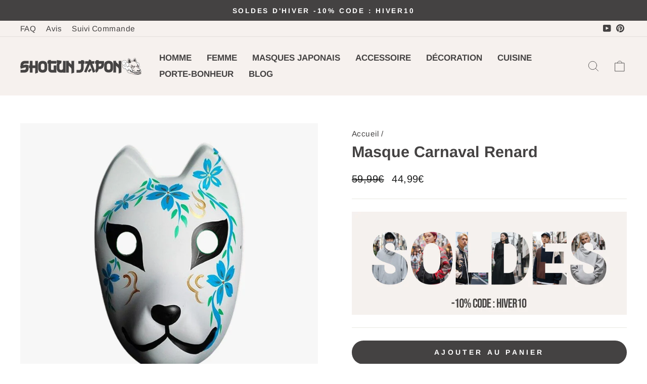

--- FILE ---
content_type: text/html; charset=utf-8
request_url: https://www.shogun-japon.com/products/masque-carnaval-renard
body_size: 30129
content:
<!doctype html>
<html class="no-js" lang="fr" dir="ltr">
  <head>

    <!-- Google tag (gtag.js) -->
<script async src="https://www.googletagmanager.com/gtag/js?id=AW-16883128400"></script>
<script>
  window.dataLayer = window.dataLayer || [];
  function gtag(){dataLayer.push(arguments);}
  gtag('js', new Date());

  gtag('config', 'AW-16883128400');
</script><!--Content in content_for_header -->
<!--LayoutHub-Embed--><link rel="stylesheet" type="text/css" href="data:text/css;base64," media="all"><!--/LayoutHub-Embed--><meta charset="utf-8">
    <meta http-equiv="X-UA-Compatible" content="IE=edge,chrome=1">
    <meta name="viewport" content="width=device-width,initial-scale=1">
    <meta name="theme-color" content="#444242">
    <link rel="canonical" href="https://www.shogun-japon.com/products/masque-carnaval-renard">
    <link rel="preconnect" href="https://cdn.shopify.com">
    <link rel="preconnect" href="https://fonts.shopifycdn.com">
    <link rel="dns-prefetch" href="https://productreviews.shopifycdn.com">
    <link rel="dns-prefetch" href="https://ajax.googleapis.com">
    <link rel="dns-prefetch" href="https://maps.googleapis.com">
    <link rel="dns-prefetch" href="https://maps.gstatic.com"><link rel="shortcut icon" href="//www.shogun-japon.com/cdn/shop/files/boutique-japonaise-traditionnelle-logo_32x32.png?v=1728981971" type="image/png"><title>Masque Carnaval Renard | Shogun Japon
</title>
<meta name="description" content="Ce Masque Carnaval Renard s&#39;inspire des dieux et des démons du folklore Japonais. Idéal pour les fans du pays du soleil levant"><meta property="og:site_name" content="Shogun Japon">
  <meta property="og:url" content="https://www.shogun-japon.com/products/masque-carnaval-renard">
  <meta property="og:title" content="Masque Carnaval Renard">
  <meta property="og:type" content="product">
  <meta property="og:description" content="Ce Masque Carnaval Renard s&#39;inspire des dieux et des démons du folklore Japonais. Idéal pour les fans du pays du soleil levant"><meta property="og:image" content="http://www.shogun-japon.com/cdn/shop/products/masque-carnaval-renard.jpg?v=1681458241">
    <meta property="og:image:secure_url" content="https://www.shogun-japon.com/cdn/shop/products/masque-carnaval-renard.jpg?v=1681458241">
    <meta property="og:image:width" content="800">
    <meta property="og:image:height" content="800"><meta name="twitter:site" content="@">
  <meta name="twitter:card" content="summary_large_image">
  <meta name="twitter:title" content="Masque Carnaval Renard">
  <meta name="twitter:description" content="Ce Masque Carnaval Renard s&#39;inspire des dieux et des démons du folklore Japonais. Idéal pour les fans du pays du soleil levant">
<style data-shopify>@font-face {
  font-family: Arimo;
  font-weight: 700;
  font-style: normal;
  font-display: swap;
  src: url("//www.shogun-japon.com/cdn/fonts/arimo/arimo_n7.1d2d0638e6a1228d86beb0e10006e3280ccb2d04.woff2") format("woff2"),
       url("//www.shogun-japon.com/cdn/fonts/arimo/arimo_n7.f4b9139e8eac4a17b38b8707044c20f54c3be479.woff") format("woff");
}

  @font-face {
  font-family: Arimo;
  font-weight: 400;
  font-style: normal;
  font-display: swap;
  src: url("//www.shogun-japon.com/cdn/fonts/arimo/arimo_n4.a7efb558ca22d2002248bbe6f302a98edee38e35.woff2") format("woff2"),
       url("//www.shogun-japon.com/cdn/fonts/arimo/arimo_n4.0da809f7d1d5ede2a73be7094ac00741efdb6387.woff") format("woff");
}


  @font-face {
  font-family: Arimo;
  font-weight: 600;
  font-style: normal;
  font-display: swap;
  src: url("//www.shogun-japon.com/cdn/fonts/arimo/arimo_n6.9c18b0befd86597f319b7d7f925727d04c262b32.woff2") format("woff2"),
       url("//www.shogun-japon.com/cdn/fonts/arimo/arimo_n6.422bf6679b81a8bfb1b25d19299a53688390c2b9.woff") format("woff");
}

  @font-face {
  font-family: Arimo;
  font-weight: 400;
  font-style: italic;
  font-display: swap;
  src: url("//www.shogun-japon.com/cdn/fonts/arimo/arimo_i4.438ddb21a1b98c7230698d70dc1a21df235701b2.woff2") format("woff2"),
       url("//www.shogun-japon.com/cdn/fonts/arimo/arimo_i4.0e1908a0dc1ec32fabb5a03a0c9ee2083f82e3d7.woff") format("woff");
}

  @font-face {
  font-family: Arimo;
  font-weight: 600;
  font-style: italic;
  font-display: swap;
  src: url("//www.shogun-japon.com/cdn/fonts/arimo/arimo_i6.f0bf3dae51f72fa5b2cefdfe865a6fbb7701a14c.woff2") format("woff2"),
       url("//www.shogun-japon.com/cdn/fonts/arimo/arimo_i6.3489f579170784cd222ed21c14f1e8f1a3c0d044.woff") format("woff");
}

</style><link href="//www.shogun-japon.com/cdn/shop/t/77/assets/theme.css?v=111090203791271748571767169144" rel="stylesheet" type="text/css" media="all" />
    <link href="//www.shogun-japon.com/cdn/shop/t/77/assets/custom.css?v=167429025736187988011733558606" rel="stylesheet" type="text/css" media="all" />
<style data-shopify>:root {
    --typeHeaderPrimary: Arimo;
    --typeHeaderFallback: sans-serif;
    --typeHeaderSize: 36px;
    --typeHeaderWeight: 700;
    --typeHeaderLineHeight: 1;
    --typeHeaderSpacing: 0.0em;

    --typeBasePrimary:Arimo;
    --typeBaseFallback:sans-serif;
    --typeBaseSize: 18px;
    --typeBaseWeight: 400;
    --typeBaseSpacing: 0.025em;
    --typeBaseLineHeight: 1.4;

    --typeCollectionTitle: 20px;

    --iconWeight: 2px;
    --iconLinecaps: round;

    
      --buttonRadius: 50px;
    

    --colorGridOverlayOpacity: 0.1;
  }

  .placeholder-content {
    background-image: linear-gradient(100deg, #ffffff 40%, #f7f7f7 63%, #ffffff 79%);
  }</style><script>
      document.documentElement.className = document.documentElement.className.replace('no-js', 'js');

      window.theme = window.theme || {};
      theme.routes = {
        home: "/",
        cart: "/cart.js",
        cartPage: "/cart",
        cartAdd: "/cart/add.js",
        cartChange: "/cart/change.js",
        search: "/search"
      };
      theme.strings = {
        soldOut: "Épuisé",
        unavailable: "Non disponible",
        inStockLabel: "En stock",
        stockLabel: "",
        willNotShipUntil: "Sera expédié après [date]",
        willBeInStockAfter: "Sera en stock à compter de [date]",
        waitingForStock: "Inventaire sur le chemin",
        savePrice: "Épargnez [saved_amount]",
        cartEmpty: "Votre panier est vide.",
        cartTermsConfirmation: "Vous devez accepter les termes et conditions de vente pour vérifier",
        searchCollections: "Collections:",
        searchPages: "Pages:",
        searchArticles: "Des articles:"
      };
      theme.settings = {
        dynamicVariantsEnable: true,
        cartType: "drawer",
        isCustomerTemplate: false,
        moneyFormat: "{{amount_with_comma_separator}}€",
        saveType: "dollar",
        productImageSize: "natural",
        productImageCover: false,
        predictiveSearch: true,
        predictiveSearchType: "product,article,page,collection",
        quickView: false,
        themeName: 'Impulse',
        themeVersion: "6.0.0"
      };
    </script>

    <script>window.performance && window.performance.mark && window.performance.mark('shopify.content_for_header.start');</script><meta id="shopify-digital-wallet" name="shopify-digital-wallet" content="/27333460067/digital_wallets/dialog">
<meta name="shopify-checkout-api-token" content="0fa7da92594e8e65ce01aa7d30ac8aa6">
<meta id="in-context-paypal-metadata" data-shop-id="27333460067" data-venmo-supported="true" data-environment="production" data-locale="fr_FR" data-paypal-v4="true" data-currency="EUR">
<link rel="alternate" type="application/json+oembed" href="https://www.shogun-japon.com/products/masque-carnaval-renard.oembed">
<script async="async" src="/checkouts/internal/preloads.js?locale=fr-FR"></script>
<script id="shopify-features" type="application/json">{"accessToken":"0fa7da92594e8e65ce01aa7d30ac8aa6","betas":["rich-media-storefront-analytics"],"domain":"www.shogun-japon.com","predictiveSearch":true,"shopId":27333460067,"locale":"fr"}</script>
<script>var Shopify = Shopify || {};
Shopify.shop = "gaijinshop.myshopify.com";
Shopify.locale = "fr";
Shopify.currency = {"active":"EUR","rate":"1.0"};
Shopify.country = "FR";
Shopify.theme = {"name":"Japan-theme-12-2024","id":174687781153,"schema_name":"Impulse","schema_version":"6.0.0","theme_store_id":null,"role":"main"};
Shopify.theme.handle = "null";
Shopify.theme.style = {"id":null,"handle":null};
Shopify.cdnHost = "www.shogun-japon.com/cdn";
Shopify.routes = Shopify.routes || {};
Shopify.routes.root = "/";</script>
<script type="module">!function(o){(o.Shopify=o.Shopify||{}).modules=!0}(window);</script>
<script>!function(o){function n(){var o=[];function n(){o.push(Array.prototype.slice.apply(arguments))}return n.q=o,n}var t=o.Shopify=o.Shopify||{};t.loadFeatures=n(),t.autoloadFeatures=n()}(window);</script>
<script id="shop-js-analytics" type="application/json">{"pageType":"product"}</script>
<script defer="defer" async type="module" src="//www.shogun-japon.com/cdn/shopifycloud/shop-js/modules/v2/client.init-shop-cart-sync_XvpUV7qp.fr.esm.js"></script>
<script defer="defer" async type="module" src="//www.shogun-japon.com/cdn/shopifycloud/shop-js/modules/v2/chunk.common_C2xzKNNs.esm.js"></script>
<script type="module">
  await import("//www.shogun-japon.com/cdn/shopifycloud/shop-js/modules/v2/client.init-shop-cart-sync_XvpUV7qp.fr.esm.js");
await import("//www.shogun-japon.com/cdn/shopifycloud/shop-js/modules/v2/chunk.common_C2xzKNNs.esm.js");

  window.Shopify.SignInWithShop?.initShopCartSync?.({"fedCMEnabled":true,"windoidEnabled":true});

</script>
<script>(function() {
  var isLoaded = false;
  function asyncLoad() {
    if (isLoaded) return;
    isLoaded = true;
    var urls = ["https:\/\/loox.io\/widget\/EkxdZ1TnOt\/loox.1604571111202.js?shop=gaijinshop.myshopify.com","https:\/\/pixel.wetracked.io\/gaijinshop.myshopify.com\/events.js?shop=gaijinshop.myshopify.com"];
    for (var i = 0; i < urls.length; i++) {
      var s = document.createElement('script');
      s.type = 'text/javascript';
      s.async = true;
      s.src = urls[i];
      var x = document.getElementsByTagName('script')[0];
      x.parentNode.insertBefore(s, x);
    }
  };
  if(window.attachEvent) {
    window.attachEvent('onload', asyncLoad);
  } else {
    window.addEventListener('load', asyncLoad, false);
  }
})();</script>
<script id="__st">var __st={"a":27333460067,"offset":3600,"reqid":"35cf7fd0-9dc4-4172-846a-462f3b8b7f79-1768789625","pageurl":"www.shogun-japon.com\/products\/masque-carnaval-renard","u":"d8164588bd8f","p":"product","rtyp":"product","rid":4738489778275};</script>
<script>window.ShopifyPaypalV4VisibilityTracking = true;</script>
<script id="captcha-bootstrap">!function(){'use strict';const t='contact',e='account',n='new_comment',o=[[t,t],['blogs',n],['comments',n],[t,'customer']],c=[[e,'customer_login'],[e,'guest_login'],[e,'recover_customer_password'],[e,'create_customer']],r=t=>t.map((([t,e])=>`form[action*='/${t}']:not([data-nocaptcha='true']) input[name='form_type'][value='${e}']`)).join(','),a=t=>()=>t?[...document.querySelectorAll(t)].map((t=>t.form)):[];function s(){const t=[...o],e=r(t);return a(e)}const i='password',u='form_key',d=['recaptcha-v3-token','g-recaptcha-response','h-captcha-response',i],f=()=>{try{return window.sessionStorage}catch{return}},m='__shopify_v',_=t=>t.elements[u];function p(t,e,n=!1){try{const o=window.sessionStorage,c=JSON.parse(o.getItem(e)),{data:r}=function(t){const{data:e,action:n}=t;return t[m]||n?{data:e,action:n}:{data:t,action:n}}(c);for(const[e,n]of Object.entries(r))t.elements[e]&&(t.elements[e].value=n);n&&o.removeItem(e)}catch(o){console.error('form repopulation failed',{error:o})}}const l='form_type',E='cptcha';function T(t){t.dataset[E]=!0}const w=window,h=w.document,L='Shopify',v='ce_forms',y='captcha';let A=!1;((t,e)=>{const n=(g='f06e6c50-85a8-45c8-87d0-21a2b65856fe',I='https://cdn.shopify.com/shopifycloud/storefront-forms-hcaptcha/ce_storefront_forms_captcha_hcaptcha.v1.5.2.iife.js',D={infoText:'Protégé par hCaptcha',privacyText:'Confidentialité',termsText:'Conditions'},(t,e,n)=>{const o=w[L][v],c=o.bindForm;if(c)return c(t,g,e,D).then(n);var r;o.q.push([[t,g,e,D],n]),r=I,A||(h.body.append(Object.assign(h.createElement('script'),{id:'captcha-provider',async:!0,src:r})),A=!0)});var g,I,D;w[L]=w[L]||{},w[L][v]=w[L][v]||{},w[L][v].q=[],w[L][y]=w[L][y]||{},w[L][y].protect=function(t,e){n(t,void 0,e),T(t)},Object.freeze(w[L][y]),function(t,e,n,w,h,L){const[v,y,A,g]=function(t,e,n){const i=e?o:[],u=t?c:[],d=[...i,...u],f=r(d),m=r(i),_=r(d.filter((([t,e])=>n.includes(e))));return[a(f),a(m),a(_),s()]}(w,h,L),I=t=>{const e=t.target;return e instanceof HTMLFormElement?e:e&&e.form},D=t=>v().includes(t);t.addEventListener('submit',(t=>{const e=I(t);if(!e)return;const n=D(e)&&!e.dataset.hcaptchaBound&&!e.dataset.recaptchaBound,o=_(e),c=g().includes(e)&&(!o||!o.value);(n||c)&&t.preventDefault(),c&&!n&&(function(t){try{if(!f())return;!function(t){const e=f();if(!e)return;const n=_(t);if(!n)return;const o=n.value;o&&e.removeItem(o)}(t);const e=Array.from(Array(32),(()=>Math.random().toString(36)[2])).join('');!function(t,e){_(t)||t.append(Object.assign(document.createElement('input'),{type:'hidden',name:u})),t.elements[u].value=e}(t,e),function(t,e){const n=f();if(!n)return;const o=[...t.querySelectorAll(`input[type='${i}']`)].map((({name:t})=>t)),c=[...d,...o],r={};for(const[a,s]of new FormData(t).entries())c.includes(a)||(r[a]=s);n.setItem(e,JSON.stringify({[m]:1,action:t.action,data:r}))}(t,e)}catch(e){console.error('failed to persist form',e)}}(e),e.submit())}));const S=(t,e)=>{t&&!t.dataset[E]&&(n(t,e.some((e=>e===t))),T(t))};for(const o of['focusin','change'])t.addEventListener(o,(t=>{const e=I(t);D(e)&&S(e,y())}));const B=e.get('form_key'),M=e.get(l),P=B&&M;t.addEventListener('DOMContentLoaded',(()=>{const t=y();if(P)for(const e of t)e.elements[l].value===M&&p(e,B);[...new Set([...A(),...v().filter((t=>'true'===t.dataset.shopifyCaptcha))])].forEach((e=>S(e,t)))}))}(h,new URLSearchParams(w.location.search),n,t,e,['guest_login'])})(!0,!0)}();</script>
<script integrity="sha256-4kQ18oKyAcykRKYeNunJcIwy7WH5gtpwJnB7kiuLZ1E=" data-source-attribution="shopify.loadfeatures" defer="defer" src="//www.shogun-japon.com/cdn/shopifycloud/storefront/assets/storefront/load_feature-a0a9edcb.js" crossorigin="anonymous"></script>
<script data-source-attribution="shopify.dynamic_checkout.dynamic.init">var Shopify=Shopify||{};Shopify.PaymentButton=Shopify.PaymentButton||{isStorefrontPortableWallets:!0,init:function(){window.Shopify.PaymentButton.init=function(){};var t=document.createElement("script");t.src="https://www.shogun-japon.com/cdn/shopifycloud/portable-wallets/latest/portable-wallets.fr.js",t.type="module",document.head.appendChild(t)}};
</script>
<script data-source-attribution="shopify.dynamic_checkout.buyer_consent">
  function portableWalletsHideBuyerConsent(e){var t=document.getElementById("shopify-buyer-consent"),n=document.getElementById("shopify-subscription-policy-button");t&&n&&(t.classList.add("hidden"),t.setAttribute("aria-hidden","true"),n.removeEventListener("click",e))}function portableWalletsShowBuyerConsent(e){var t=document.getElementById("shopify-buyer-consent"),n=document.getElementById("shopify-subscription-policy-button");t&&n&&(t.classList.remove("hidden"),t.removeAttribute("aria-hidden"),n.addEventListener("click",e))}window.Shopify?.PaymentButton&&(window.Shopify.PaymentButton.hideBuyerConsent=portableWalletsHideBuyerConsent,window.Shopify.PaymentButton.showBuyerConsent=portableWalletsShowBuyerConsent);
</script>
<script data-source-attribution="shopify.dynamic_checkout.cart.bootstrap">document.addEventListener("DOMContentLoaded",(function(){function t(){return document.querySelector("shopify-accelerated-checkout-cart, shopify-accelerated-checkout")}if(t())Shopify.PaymentButton.init();else{new MutationObserver((function(e,n){t()&&(Shopify.PaymentButton.init(),n.disconnect())})).observe(document.body,{childList:!0,subtree:!0})}}));
</script>
<link id="shopify-accelerated-checkout-styles" rel="stylesheet" media="screen" href="https://www.shogun-japon.com/cdn/shopifycloud/portable-wallets/latest/accelerated-checkout-backwards-compat.css" crossorigin="anonymous">
<style id="shopify-accelerated-checkout-cart">
        #shopify-buyer-consent {
  margin-top: 1em;
  display: inline-block;
  width: 100%;
}

#shopify-buyer-consent.hidden {
  display: none;
}

#shopify-subscription-policy-button {
  background: none;
  border: none;
  padding: 0;
  text-decoration: underline;
  font-size: inherit;
  cursor: pointer;
}

#shopify-subscription-policy-button::before {
  box-shadow: none;
}

      </style>

<script>window.performance && window.performance.mark && window.performance.mark('shopify.content_for_header.end');</script>

    <script src="//www.shogun-japon.com/cdn/shop/t/77/assets/vendor-scripts-v11.js" defer="defer"></script><script src="https://cdn.jsdelivr.net/npm/swiper@11/swiper-bundle.min.js"></script>

    <script src="//www.shogun-japon.com/cdn/shop/t/77/assets/theme.js?v=107305935766514141631733558606" defer="defer"></script>
    <script src="//www.shogun-japon.com/cdn/shop/t/77/assets/custom.js?v=17436085462163141111733558606" defer="defer"></script><script>var loox_global_hash = '1767361183724';</script><style>.loox-reviews-default { max-width: 1200px; margin: 0 auto; }.loox-rating .loox-icon { color:#ffc100; }
:root { --lxs-rating-icon-color: #ffc100; }</style>
  <!-- BEGIN app block: shopify://apps/simprosys-google-shopping-feed/blocks/core_settings_block/1f0b859e-9fa6-4007-97e8-4513aff5ff3b --><!-- BEGIN: GSF App Core Tags & Scripts by Simprosys Google Shopping Feed -->

    <!-- BEGIN app snippet: gsf_verification_code -->
    <meta name="google-site-verification" content="pFm_iG5UPfQYz9SfJRoEX_ThwUPPmJiMxyGsKI60sJY" />



<!-- END app snippet -->









<!-- END: GSF App Core Tags & Scripts by Simprosys Google Shopping Feed -->
<!-- END app block --><script src="https://cdn.shopify.com/extensions/ddd2457a-821a-4bd3-987c-5d0890ffb0f6/ultimate-gdpr-eu-cookie-banner-19/assets/cookie-widget.js" type="text/javascript" defer="defer"></script>
<link href="https://monorail-edge.shopifysvc.com" rel="dns-prefetch">
<script>(function(){if ("sendBeacon" in navigator && "performance" in window) {try {var session_token_from_headers = performance.getEntriesByType('navigation')[0].serverTiming.find(x => x.name == '_s').description;} catch {var session_token_from_headers = undefined;}var session_cookie_matches = document.cookie.match(/_shopify_s=([^;]*)/);var session_token_from_cookie = session_cookie_matches && session_cookie_matches.length === 2 ? session_cookie_matches[1] : "";var session_token = session_token_from_headers || session_token_from_cookie || "";function handle_abandonment_event(e) {var entries = performance.getEntries().filter(function(entry) {return /monorail-edge.shopifysvc.com/.test(entry.name);});if (!window.abandonment_tracked && entries.length === 0) {window.abandonment_tracked = true;var currentMs = Date.now();var navigation_start = performance.timing.navigationStart;var payload = {shop_id: 27333460067,url: window.location.href,navigation_start,duration: currentMs - navigation_start,session_token,page_type: "product"};window.navigator.sendBeacon("https://monorail-edge.shopifysvc.com/v1/produce", JSON.stringify({schema_id: "online_store_buyer_site_abandonment/1.1",payload: payload,metadata: {event_created_at_ms: currentMs,event_sent_at_ms: currentMs}}));}}window.addEventListener('pagehide', handle_abandonment_event);}}());</script>
<script id="web-pixels-manager-setup">(function e(e,d,r,n,o){if(void 0===o&&(o={}),!Boolean(null===(a=null===(i=window.Shopify)||void 0===i?void 0:i.analytics)||void 0===a?void 0:a.replayQueue)){var i,a;window.Shopify=window.Shopify||{};var t=window.Shopify;t.analytics=t.analytics||{};var s=t.analytics;s.replayQueue=[],s.publish=function(e,d,r){return s.replayQueue.push([e,d,r]),!0};try{self.performance.mark("wpm:start")}catch(e){}var l=function(){var e={modern:/Edge?\/(1{2}[4-9]|1[2-9]\d|[2-9]\d{2}|\d{4,})\.\d+(\.\d+|)|Firefox\/(1{2}[4-9]|1[2-9]\d|[2-9]\d{2}|\d{4,})\.\d+(\.\d+|)|Chrom(ium|e)\/(9{2}|\d{3,})\.\d+(\.\d+|)|(Maci|X1{2}).+ Version\/(15\.\d+|(1[6-9]|[2-9]\d|\d{3,})\.\d+)([,.]\d+|)( \(\w+\)|)( Mobile\/\w+|) Safari\/|Chrome.+OPR\/(9{2}|\d{3,})\.\d+\.\d+|(CPU[ +]OS|iPhone[ +]OS|CPU[ +]iPhone|CPU IPhone OS|CPU iPad OS)[ +]+(15[._]\d+|(1[6-9]|[2-9]\d|\d{3,})[._]\d+)([._]\d+|)|Android:?[ /-](13[3-9]|1[4-9]\d|[2-9]\d{2}|\d{4,})(\.\d+|)(\.\d+|)|Android.+Firefox\/(13[5-9]|1[4-9]\d|[2-9]\d{2}|\d{4,})\.\d+(\.\d+|)|Android.+Chrom(ium|e)\/(13[3-9]|1[4-9]\d|[2-9]\d{2}|\d{4,})\.\d+(\.\d+|)|SamsungBrowser\/([2-9]\d|\d{3,})\.\d+/,legacy:/Edge?\/(1[6-9]|[2-9]\d|\d{3,})\.\d+(\.\d+|)|Firefox\/(5[4-9]|[6-9]\d|\d{3,})\.\d+(\.\d+|)|Chrom(ium|e)\/(5[1-9]|[6-9]\d|\d{3,})\.\d+(\.\d+|)([\d.]+$|.*Safari\/(?![\d.]+ Edge\/[\d.]+$))|(Maci|X1{2}).+ Version\/(10\.\d+|(1[1-9]|[2-9]\d|\d{3,})\.\d+)([,.]\d+|)( \(\w+\)|)( Mobile\/\w+|) Safari\/|Chrome.+OPR\/(3[89]|[4-9]\d|\d{3,})\.\d+\.\d+|(CPU[ +]OS|iPhone[ +]OS|CPU[ +]iPhone|CPU IPhone OS|CPU iPad OS)[ +]+(10[._]\d+|(1[1-9]|[2-9]\d|\d{3,})[._]\d+)([._]\d+|)|Android:?[ /-](13[3-9]|1[4-9]\d|[2-9]\d{2}|\d{4,})(\.\d+|)(\.\d+|)|Mobile Safari.+OPR\/([89]\d|\d{3,})\.\d+\.\d+|Android.+Firefox\/(13[5-9]|1[4-9]\d|[2-9]\d{2}|\d{4,})\.\d+(\.\d+|)|Android.+Chrom(ium|e)\/(13[3-9]|1[4-9]\d|[2-9]\d{2}|\d{4,})\.\d+(\.\d+|)|Android.+(UC? ?Browser|UCWEB|U3)[ /]?(15\.([5-9]|\d{2,})|(1[6-9]|[2-9]\d|\d{3,})\.\d+)\.\d+|SamsungBrowser\/(5\.\d+|([6-9]|\d{2,})\.\d+)|Android.+MQ{2}Browser\/(14(\.(9|\d{2,})|)|(1[5-9]|[2-9]\d|\d{3,})(\.\d+|))(\.\d+|)|K[Aa][Ii]OS\/(3\.\d+|([4-9]|\d{2,})\.\d+)(\.\d+|)/},d=e.modern,r=e.legacy,n=navigator.userAgent;return n.match(d)?"modern":n.match(r)?"legacy":"unknown"}(),u="modern"===l?"modern":"legacy",c=(null!=n?n:{modern:"",legacy:""})[u],f=function(e){return[e.baseUrl,"/wpm","/b",e.hashVersion,"modern"===e.buildTarget?"m":"l",".js"].join("")}({baseUrl:d,hashVersion:r,buildTarget:u}),m=function(e){var d=e.version,r=e.bundleTarget,n=e.surface,o=e.pageUrl,i=e.monorailEndpoint;return{emit:function(e){var a=e.status,t=e.errorMsg,s=(new Date).getTime(),l=JSON.stringify({metadata:{event_sent_at_ms:s},events:[{schema_id:"web_pixels_manager_load/3.1",payload:{version:d,bundle_target:r,page_url:o,status:a,surface:n,error_msg:t},metadata:{event_created_at_ms:s}}]});if(!i)return console&&console.warn&&console.warn("[Web Pixels Manager] No Monorail endpoint provided, skipping logging."),!1;try{return self.navigator.sendBeacon.bind(self.navigator)(i,l)}catch(e){}var u=new XMLHttpRequest;try{return u.open("POST",i,!0),u.setRequestHeader("Content-Type","text/plain"),u.send(l),!0}catch(e){return console&&console.warn&&console.warn("[Web Pixels Manager] Got an unhandled error while logging to Monorail."),!1}}}}({version:r,bundleTarget:l,surface:e.surface,pageUrl:self.location.href,monorailEndpoint:e.monorailEndpoint});try{o.browserTarget=l,function(e){var d=e.src,r=e.async,n=void 0===r||r,o=e.onload,i=e.onerror,a=e.sri,t=e.scriptDataAttributes,s=void 0===t?{}:t,l=document.createElement("script"),u=document.querySelector("head"),c=document.querySelector("body");if(l.async=n,l.src=d,a&&(l.integrity=a,l.crossOrigin="anonymous"),s)for(var f in s)if(Object.prototype.hasOwnProperty.call(s,f))try{l.dataset[f]=s[f]}catch(e){}if(o&&l.addEventListener("load",o),i&&l.addEventListener("error",i),u)u.appendChild(l);else{if(!c)throw new Error("Did not find a head or body element to append the script");c.appendChild(l)}}({src:f,async:!0,onload:function(){if(!function(){var e,d;return Boolean(null===(d=null===(e=window.Shopify)||void 0===e?void 0:e.analytics)||void 0===d?void 0:d.initialized)}()){var d=window.webPixelsManager.init(e)||void 0;if(d){var r=window.Shopify.analytics;r.replayQueue.forEach((function(e){var r=e[0],n=e[1],o=e[2];d.publishCustomEvent(r,n,o)})),r.replayQueue=[],r.publish=d.publishCustomEvent,r.visitor=d.visitor,r.initialized=!0}}},onerror:function(){return m.emit({status:"failed",errorMsg:"".concat(f," has failed to load")})},sri:function(e){var d=/^sha384-[A-Za-z0-9+/=]+$/;return"string"==typeof e&&d.test(e)}(c)?c:"",scriptDataAttributes:o}),m.emit({status:"loading"})}catch(e){m.emit({status:"failed",errorMsg:(null==e?void 0:e.message)||"Unknown error"})}}})({shopId: 27333460067,storefrontBaseUrl: "https://www.shogun-japon.com",extensionsBaseUrl: "https://extensions.shopifycdn.com/cdn/shopifycloud/web-pixels-manager",monorailEndpoint: "https://monorail-edge.shopifysvc.com/unstable/produce_batch",surface: "storefront-renderer",enabledBetaFlags: ["2dca8a86"],webPixelsConfigList: [{"id":"1747550497","configuration":"{\"account_ID\":\"1024710\",\"google_analytics_tracking_tag\":\"1\",\"measurement_id\":\"2\",\"api_secret\":\"3\",\"shop_settings\":\"{\\\"custom_pixel_script\\\":\\\"https:\\\\\\\/\\\\\\\/storage.googleapis.com\\\\\\\/gsf-scripts\\\\\\\/custom-pixels\\\\\\\/gaijinshop.js\\\"}\"}","eventPayloadVersion":"v1","runtimeContext":"LAX","scriptVersion":"c6b888297782ed4a1cba19cda43d6625","type":"APP","apiClientId":1558137,"privacyPurposes":[],"dataSharingAdjustments":{"protectedCustomerApprovalScopes":["read_customer_address","read_customer_email","read_customer_name","read_customer_personal_data","read_customer_phone"]}},{"id":"1561723169","configuration":"{\"config\":\"{\\\"google_tag_ids\\\":[\\\"AW-16883128400\\\"],\\\"gtag_events\\\":[{\\\"type\\\":\\\"begin_checkout\\\",\\\"action_label\\\":\\\"AW-16883128400\\\/jKBXCMGxxuoaENCwwPI-\\\"},{\\\"type\\\":\\\"search\\\",\\\"action_label\\\":\\\"AW-16883128400\\\/QSMXCLuxxuoaENCwwPI-\\\"},{\\\"type\\\":\\\"view_item\\\",\\\"action_label\\\":\\\"AW-16883128400\\\/VVfsCLixxuoaENCwwPI-\\\"},{\\\"type\\\":\\\"purchase\\\",\\\"action_label\\\":\\\"AW-16883128400\\\/8nrsCLKxxuoaENCwwPI-\\\"},{\\\"type\\\":\\\"page_view\\\",\\\"action_label\\\":\\\"AW-16883128400\\\/cCnKCLWxxuoaENCwwPI-\\\"},{\\\"type\\\":\\\"add_payment_info\\\",\\\"action_label\\\":\\\"AW-16883128400\\\/CFfCCMSxxuoaENCwwPI-\\\"},{\\\"type\\\":\\\"add_to_cart\\\",\\\"action_label\\\":\\\"AW-16883128400\\\/QTyfCL6xxuoaENCwwPI-\\\"}],\\\"enable_monitoring_mode\\\":false}\"}","eventPayloadVersion":"v1","runtimeContext":"OPEN","scriptVersion":"b2a88bafab3e21179ed38636efcd8a93","type":"APP","apiClientId":1780363,"privacyPurposes":[],"dataSharingAdjustments":{"protectedCustomerApprovalScopes":["read_customer_address","read_customer_email","read_customer_name","read_customer_personal_data","read_customer_phone"]}},{"id":"177340705","configuration":"{\"tagID\":\"2613582568940\"}","eventPayloadVersion":"v1","runtimeContext":"STRICT","scriptVersion":"18031546ee651571ed29edbe71a3550b","type":"APP","apiClientId":3009811,"privacyPurposes":["ANALYTICS","MARKETING","SALE_OF_DATA"],"dataSharingAdjustments":{"protectedCustomerApprovalScopes":["read_customer_address","read_customer_email","read_customer_name","read_customer_personal_data","read_customer_phone"]}},{"id":"132940065","eventPayloadVersion":"v1","runtimeContext":"LAX","scriptVersion":"1","type":"CUSTOM","privacyPurposes":["MARKETING"],"name":"Meta pixel (migrated)"},{"id":"142344481","eventPayloadVersion":"v1","runtimeContext":"LAX","scriptVersion":"1","type":"CUSTOM","privacyPurposes":["ANALYTICS"],"name":"Google Analytics tag (migrated)"},{"id":"151552289","eventPayloadVersion":"1","runtimeContext":"LAX","scriptVersion":"1","type":"CUSTOM","privacyPurposes":[],"name":"Personnalisé Symprosis"},{"id":"shopify-app-pixel","configuration":"{}","eventPayloadVersion":"v1","runtimeContext":"STRICT","scriptVersion":"0450","apiClientId":"shopify-pixel","type":"APP","privacyPurposes":["ANALYTICS","MARKETING"]},{"id":"shopify-custom-pixel","eventPayloadVersion":"v1","runtimeContext":"LAX","scriptVersion":"0450","apiClientId":"shopify-pixel","type":"CUSTOM","privacyPurposes":["ANALYTICS","MARKETING"]}],isMerchantRequest: false,initData: {"shop":{"name":"Shogun Japon","paymentSettings":{"currencyCode":"EUR"},"myshopifyDomain":"gaijinshop.myshopify.com","countryCode":"US","storefrontUrl":"https:\/\/www.shogun-japon.com"},"customer":null,"cart":null,"checkout":null,"productVariants":[{"price":{"amount":44.99,"currencyCode":"EUR"},"product":{"title":"Masque Carnaval Renard","vendor":"Shogun Japon","id":"4738489778275","untranslatedTitle":"Masque Carnaval Renard","url":"\/products\/masque-carnaval-renard","type":"Vêtement japonais traditionnel femme"},"id":"33273385779299","image":{"src":"\/\/www.shogun-japon.com\/cdn\/shop\/products\/masque-carnaval-renard.jpg?v=1681458241"},"sku":"Masque Carnaval Renard#Default Title","title":"Default Title","untranslatedTitle":"Default Title"}],"purchasingCompany":null},},"https://www.shogun-japon.com/cdn","fcfee988w5aeb613cpc8e4bc33m6693e112",{"modern":"","legacy":""},{"shopId":"27333460067","storefrontBaseUrl":"https:\/\/www.shogun-japon.com","extensionBaseUrl":"https:\/\/extensions.shopifycdn.com\/cdn\/shopifycloud\/web-pixels-manager","surface":"storefront-renderer","enabledBetaFlags":"[\"2dca8a86\"]","isMerchantRequest":"false","hashVersion":"fcfee988w5aeb613cpc8e4bc33m6693e112","publish":"custom","events":"[[\"page_viewed\",{}],[\"product_viewed\",{\"productVariant\":{\"price\":{\"amount\":44.99,\"currencyCode\":\"EUR\"},\"product\":{\"title\":\"Masque Carnaval Renard\",\"vendor\":\"Shogun Japon\",\"id\":\"4738489778275\",\"untranslatedTitle\":\"Masque Carnaval Renard\",\"url\":\"\/products\/masque-carnaval-renard\",\"type\":\"Vêtement japonais traditionnel femme\"},\"id\":\"33273385779299\",\"image\":{\"src\":\"\/\/www.shogun-japon.com\/cdn\/shop\/products\/masque-carnaval-renard.jpg?v=1681458241\"},\"sku\":\"Masque Carnaval Renard#Default Title\",\"title\":\"Default Title\",\"untranslatedTitle\":\"Default Title\"}}]]"});</script><script>
  window.ShopifyAnalytics = window.ShopifyAnalytics || {};
  window.ShopifyAnalytics.meta = window.ShopifyAnalytics.meta || {};
  window.ShopifyAnalytics.meta.currency = 'EUR';
  var meta = {"product":{"id":4738489778275,"gid":"gid:\/\/shopify\/Product\/4738489778275","vendor":"Shogun Japon","type":"Vêtement japonais traditionnel femme","handle":"masque-carnaval-renard","variants":[{"id":33273385779299,"price":4499,"name":"Masque Carnaval Renard","public_title":null,"sku":"Masque Carnaval Renard#Default Title"}],"remote":false},"page":{"pageType":"product","resourceType":"product","resourceId":4738489778275,"requestId":"35cf7fd0-9dc4-4172-846a-462f3b8b7f79-1768789625"}};
  for (var attr in meta) {
    window.ShopifyAnalytics.meta[attr] = meta[attr];
  }
</script>
<script class="analytics">
  (function () {
    var customDocumentWrite = function(content) {
      var jquery = null;

      if (window.jQuery) {
        jquery = window.jQuery;
      } else if (window.Checkout && window.Checkout.$) {
        jquery = window.Checkout.$;
      }

      if (jquery) {
        jquery('body').append(content);
      }
    };

    var hasLoggedConversion = function(token) {
      if (token) {
        return document.cookie.indexOf('loggedConversion=' + token) !== -1;
      }
      return false;
    }

    var setCookieIfConversion = function(token) {
      if (token) {
        var twoMonthsFromNow = new Date(Date.now());
        twoMonthsFromNow.setMonth(twoMonthsFromNow.getMonth() + 2);

        document.cookie = 'loggedConversion=' + token + '; expires=' + twoMonthsFromNow;
      }
    }

    var trekkie = window.ShopifyAnalytics.lib = window.trekkie = window.trekkie || [];
    if (trekkie.integrations) {
      return;
    }
    trekkie.methods = [
      'identify',
      'page',
      'ready',
      'track',
      'trackForm',
      'trackLink'
    ];
    trekkie.factory = function(method) {
      return function() {
        var args = Array.prototype.slice.call(arguments);
        args.unshift(method);
        trekkie.push(args);
        return trekkie;
      };
    };
    for (var i = 0; i < trekkie.methods.length; i++) {
      var key = trekkie.methods[i];
      trekkie[key] = trekkie.factory(key);
    }
    trekkie.load = function(config) {
      trekkie.config = config || {};
      trekkie.config.initialDocumentCookie = document.cookie;
      var first = document.getElementsByTagName('script')[0];
      var script = document.createElement('script');
      script.type = 'text/javascript';
      script.onerror = function(e) {
        var scriptFallback = document.createElement('script');
        scriptFallback.type = 'text/javascript';
        scriptFallback.onerror = function(error) {
                var Monorail = {
      produce: function produce(monorailDomain, schemaId, payload) {
        var currentMs = new Date().getTime();
        var event = {
          schema_id: schemaId,
          payload: payload,
          metadata: {
            event_created_at_ms: currentMs,
            event_sent_at_ms: currentMs
          }
        };
        return Monorail.sendRequest("https://" + monorailDomain + "/v1/produce", JSON.stringify(event));
      },
      sendRequest: function sendRequest(endpointUrl, payload) {
        // Try the sendBeacon API
        if (window && window.navigator && typeof window.navigator.sendBeacon === 'function' && typeof window.Blob === 'function' && !Monorail.isIos12()) {
          var blobData = new window.Blob([payload], {
            type: 'text/plain'
          });

          if (window.navigator.sendBeacon(endpointUrl, blobData)) {
            return true;
          } // sendBeacon was not successful

        } // XHR beacon

        var xhr = new XMLHttpRequest();

        try {
          xhr.open('POST', endpointUrl);
          xhr.setRequestHeader('Content-Type', 'text/plain');
          xhr.send(payload);
        } catch (e) {
          console.log(e);
        }

        return false;
      },
      isIos12: function isIos12() {
        return window.navigator.userAgent.lastIndexOf('iPhone; CPU iPhone OS 12_') !== -1 || window.navigator.userAgent.lastIndexOf('iPad; CPU OS 12_') !== -1;
      }
    };
    Monorail.produce('monorail-edge.shopifysvc.com',
      'trekkie_storefront_load_errors/1.1',
      {shop_id: 27333460067,
      theme_id: 174687781153,
      app_name: "storefront",
      context_url: window.location.href,
      source_url: "//www.shogun-japon.com/cdn/s/trekkie.storefront.cd680fe47e6c39ca5d5df5f0a32d569bc48c0f27.min.js"});

        };
        scriptFallback.async = true;
        scriptFallback.src = '//www.shogun-japon.com/cdn/s/trekkie.storefront.cd680fe47e6c39ca5d5df5f0a32d569bc48c0f27.min.js';
        first.parentNode.insertBefore(scriptFallback, first);
      };
      script.async = true;
      script.src = '//www.shogun-japon.com/cdn/s/trekkie.storefront.cd680fe47e6c39ca5d5df5f0a32d569bc48c0f27.min.js';
      first.parentNode.insertBefore(script, first);
    };
    trekkie.load(
      {"Trekkie":{"appName":"storefront","development":false,"defaultAttributes":{"shopId":27333460067,"isMerchantRequest":null,"themeId":174687781153,"themeCityHash":"481482073595658034","contentLanguage":"fr","currency":"EUR","eventMetadataId":"c1014bc2-df92-4e7f-a1c0-1bfff138d140"},"isServerSideCookieWritingEnabled":true,"monorailRegion":"shop_domain","enabledBetaFlags":["65f19447"]},"Session Attribution":{},"S2S":{"facebookCapiEnabled":false,"source":"trekkie-storefront-renderer","apiClientId":580111}}
    );

    var loaded = false;
    trekkie.ready(function() {
      if (loaded) return;
      loaded = true;

      window.ShopifyAnalytics.lib = window.trekkie;

      var originalDocumentWrite = document.write;
      document.write = customDocumentWrite;
      try { window.ShopifyAnalytics.merchantGoogleAnalytics.call(this); } catch(error) {};
      document.write = originalDocumentWrite;

      window.ShopifyAnalytics.lib.page(null,{"pageType":"product","resourceType":"product","resourceId":4738489778275,"requestId":"35cf7fd0-9dc4-4172-846a-462f3b8b7f79-1768789625","shopifyEmitted":true});

      var match = window.location.pathname.match(/checkouts\/(.+)\/(thank_you|post_purchase)/)
      var token = match? match[1]: undefined;
      if (!hasLoggedConversion(token)) {
        setCookieIfConversion(token);
        window.ShopifyAnalytics.lib.track("Viewed Product",{"currency":"EUR","variantId":33273385779299,"productId":4738489778275,"productGid":"gid:\/\/shopify\/Product\/4738489778275","name":"Masque Carnaval Renard","price":"44.99","sku":"Masque Carnaval Renard#Default Title","brand":"Shogun Japon","variant":null,"category":"Vêtement japonais traditionnel femme","nonInteraction":true,"remote":false},undefined,undefined,{"shopifyEmitted":true});
      window.ShopifyAnalytics.lib.track("monorail:\/\/trekkie_storefront_viewed_product\/1.1",{"currency":"EUR","variantId":33273385779299,"productId":4738489778275,"productGid":"gid:\/\/shopify\/Product\/4738489778275","name":"Masque Carnaval Renard","price":"44.99","sku":"Masque Carnaval Renard#Default Title","brand":"Shogun Japon","variant":null,"category":"Vêtement japonais traditionnel femme","nonInteraction":true,"remote":false,"referer":"https:\/\/www.shogun-japon.com\/products\/masque-carnaval-renard"});
      }
    });


        var eventsListenerScript = document.createElement('script');
        eventsListenerScript.async = true;
        eventsListenerScript.src = "//www.shogun-japon.com/cdn/shopifycloud/storefront/assets/shop_events_listener-3da45d37.js";
        document.getElementsByTagName('head')[0].appendChild(eventsListenerScript);

})();</script>
  <script>
  if (!window.ga || (window.ga && typeof window.ga !== 'function')) {
    window.ga = function ga() {
      (window.ga.q = window.ga.q || []).push(arguments);
      if (window.Shopify && window.Shopify.analytics && typeof window.Shopify.analytics.publish === 'function') {
        window.Shopify.analytics.publish("ga_stub_called", {}, {sendTo: "google_osp_migration"});
      }
      console.error("Shopify's Google Analytics stub called with:", Array.from(arguments), "\nSee https://help.shopify.com/manual/promoting-marketing/pixels/pixel-migration#google for more information.");
    };
    if (window.Shopify && window.Shopify.analytics && typeof window.Shopify.analytics.publish === 'function') {
      window.Shopify.analytics.publish("ga_stub_initialized", {}, {sendTo: "google_osp_migration"});
    }
  }
</script>
<script
  defer
  src="https://www.shogun-japon.com/cdn/shopifycloud/perf-kit/shopify-perf-kit-3.0.4.min.js"
  data-application="storefront-renderer"
  data-shop-id="27333460067"
  data-render-region="gcp-us-central1"
  data-page-type="product"
  data-theme-instance-id="174687781153"
  data-theme-name="Impulse"
  data-theme-version="6.0.0"
  data-monorail-region="shop_domain"
  data-resource-timing-sampling-rate="10"
  data-shs="true"
  data-shs-beacon="true"
  data-shs-export-with-fetch="true"
  data-shs-logs-sample-rate="1"
  data-shs-beacon-endpoint="https://www.shogun-japon.com/api/collect"
></script>
</head>

  <body
    class="template-product"
    data-center-text="true"
    data-button_style="round"
    data-type_header_capitalize="false"
    data-type_headers_align_text="true"
    data-type_product_capitalize="false"
    data-swatch_style="round"
    
  >
    <a class="in-page-link visually-hidden skip-link" href="#MainContent">Passer au contenu</a>

    <div id="PageContainer" class="page-container">
      <div class="transition-body"><div id="shopify-section-header" class="shopify-section">

<div id="NavDrawer" class="drawer drawer--right">
  <div class="drawer__contents">
    <div class="drawer__fixed-header">
      <div class="drawer__header appear-animation appear-delay-1">
        <div class="h2 drawer__title"></div>
        <div class="drawer__close">
          <button type="button" class="drawer__close-button js-drawer-close">
            <svg aria-hidden="true" focusable="false" role="presentation" class="icon icon-close" viewBox="0 0 64 64"><path d="M19 17.61l27.12 27.13m0-27.12L19 44.74"/></svg>
            <span class="icon__fallback-text">Fermer le menu</span>
          </button>
        </div>
      </div>
    </div>
    <div class="drawer__scrollable">
      <ul class="mobile-nav mobile-nav--heading-style" role="navigation" aria-label="Primary"><li class="mobile-nav__item appear-animation appear-delay-2"><div class="mobile-nav__has-sublist"><a href="/collections/vetement-japonais-homme"
                    class="mobile-nav__link mobile-nav__link--top-level"
                    id="Label-collections-vetement-japonais-homme1"
                    >
                    Homme
                  </a>
                  <div class="mobile-nav__toggle">
                    <button type="button"
                      aria-controls="Linklist-collections-vetement-japonais-homme1"
                      aria-labelledby="Label-collections-vetement-japonais-homme1"
                      class="collapsible-trigger collapsible--auto-height"><span class="collapsible-trigger__icon collapsible-trigger__icon--open" role="presentation">
  <svg aria-hidden="true" focusable="false" role="presentation" class="icon icon--wide icon-chevron-down" viewBox="0 0 28 16"><path d="M1.57 1.59l12.76 12.77L27.1 1.59" stroke-width="2" stroke="#000" fill="none" fill-rule="evenodd"/></svg>
</span>
</button>
                  </div></div><div id="Linklist-collections-vetement-japonais-homme1"
                class="mobile-nav__sublist collapsible-content collapsible-content--all"
                >
                <div class="collapsible-content__inner">
                  <ul class="mobile-nav__sublist"><li class="mobile-nav__item">
                        <div class="mobile-nav__child-item"><a href="/collections/haori"
                              class="mobile-nav__link"
                              id="Sublabel-collections-haori1"
                              >
                              Haori
                            </a></div></li><li class="mobile-nav__item">
                        <div class="mobile-nav__child-item"><a href="/collections/kimono-japonais-homme"
                              class="mobile-nav__link"
                              id="Sublabel-collections-kimono-japonais-homme2"
                              >
                              Kimono Japonais Homme
                            </a></div></li><li class="mobile-nav__item">
                        <div class="mobile-nav__child-item"><a href="/collections/ensemble-kimono"
                              class="mobile-nav__link"
                              id="Sublabel-collections-ensemble-kimono3"
                              >
                              Ensemble Kimono
                            </a></div></li><li class="mobile-nav__item">
                        <div class="mobile-nav__child-item"><a href="/collections/jinbei-homme"
                              class="mobile-nav__link"
                              id="Sublabel-collections-jinbei-homme4"
                              >
                              Jinbei Homme
                            </a></div></li><li class="mobile-nav__item">
                        <div class="mobile-nav__child-item"><a href="/collections/sweat-japonais"
                              class="mobile-nav__link"
                              id="Sublabel-collections-sweat-japonais5"
                              >
                              Sweat Japonais
                            </a></div></li><li class="mobile-nav__item">
                        <div class="mobile-nav__child-item"><a href="/collections/t-shirt-japonais"
                              class="mobile-nav__link"
                              id="Sublabel-collections-t-shirt-japonais6"
                              >
                              T-shirt Japonais
                            </a></div></li><li class="mobile-nav__item">
                        <div class="mobile-nav__child-item"><a href="/collections/pantalon-japonais"
                              class="mobile-nav__link"
                              id="Sublabel-collections-pantalon-japonais7"
                              >
                              Pantalon Japonais
                            </a></div></li><li class="mobile-nav__item">
                        <div class="mobile-nav__child-item"><a href="/collections/hakama"
                              class="mobile-nav__link"
                              id="Sublabel-collections-hakama8"
                              >
                              Hakama
                            </a></div></li><li class="mobile-nav__item">
                        <div class="mobile-nav__child-item"><a href="/collections/sukajan"
                              class="mobile-nav__link"
                              id="Sublabel-collections-sukajan9"
                              >
                              Sukajan
                            </a></div></li><li class="mobile-nav__item">
                        <div class="mobile-nav__child-item"><a href="/collections/hanten"
                              class="mobile-nav__link"
                              id="Sublabel-collections-hanten10"
                              >
                              Hanten
                            </a></div></li></ul>
                </div>
              </div></li><li class="mobile-nav__item appear-animation appear-delay-3"><div class="mobile-nav__has-sublist"><a href="/collections/vetement-japonais-femme"
                    class="mobile-nav__link mobile-nav__link--top-level"
                    id="Label-collections-vetement-japonais-femme2"
                    >
                    Femme
                  </a>
                  <div class="mobile-nav__toggle">
                    <button type="button"
                      aria-controls="Linklist-collections-vetement-japonais-femme2"
                      aria-labelledby="Label-collections-vetement-japonais-femme2"
                      class="collapsible-trigger collapsible--auto-height"><span class="collapsible-trigger__icon collapsible-trigger__icon--open" role="presentation">
  <svg aria-hidden="true" focusable="false" role="presentation" class="icon icon--wide icon-chevron-down" viewBox="0 0 28 16"><path d="M1.57 1.59l12.76 12.77L27.1 1.59" stroke-width="2" stroke="#000" fill="none" fill-rule="evenodd"/></svg>
</span>
</button>
                  </div></div><div id="Linklist-collections-vetement-japonais-femme2"
                class="mobile-nav__sublist collapsible-content collapsible-content--all"
                >
                <div class="collapsible-content__inner">
                  <ul class="mobile-nav__sublist"><li class="mobile-nav__item">
                        <div class="mobile-nav__child-item"><a href="/collections/veste-kimono-femme"
                              class="mobile-nav__link"
                              id="Sublabel-collections-veste-kimono-femme1"
                              >
                              Veste Kimono Femme
                            </a></div></li><li class="mobile-nav__item">
                        <div class="mobile-nav__child-item"><a href="/collections/kimono-japonais-femme"
                              class="mobile-nav__link"
                              id="Sublabel-collections-kimono-japonais-femme2"
                              >
                              Kimono Japonais femme
                            </a></div></li><li class="mobile-nav__item">
                        <div class="mobile-nav__child-item"><a href="/collections/ensemble-kimono"
                              class="mobile-nav__link"
                              id="Sublabel-collections-ensemble-kimono3"
                              >
                              Ensemble Kimono
                            </a></div></li><li class="mobile-nav__item">
                        <div class="mobile-nav__child-item"><a href="/collections/kimono-femme-nuit"
                              class="mobile-nav__link"
                              id="Sublabel-collections-kimono-femme-nuit4"
                              >
                              Kimono Femme Nuit
                            </a></div></li><li class="mobile-nav__item">
                        <div class="mobile-nav__child-item"><a href="/collections/sweat-japonais"
                              class="mobile-nav__link"
                              id="Sublabel-collections-sweat-japonais5"
                              >
                              Sweat Japonais
                            </a></div></li><li class="mobile-nav__item">
                        <div class="mobile-nav__child-item"><a href="/collections/t-shirt-japonais"
                              class="mobile-nav__link"
                              id="Sublabel-collections-t-shirt-japonais6"
                              >
                              T-shirt Japonais
                            </a></div></li><li class="mobile-nav__item">
                        <div class="mobile-nav__child-item"><a href="/collections/hakama"
                              class="mobile-nav__link"
                              id="Sublabel-collections-hakama7"
                              >
                              Hakama
                            </a></div></li><li class="mobile-nav__item">
                        <div class="mobile-nav__child-item"><a href="/collections/uniforme-japonais"
                              class="mobile-nav__link"
                              id="Sublabel-collections-uniforme-japonais8"
                              >
                              Uniforme Japonais
                            </a></div></li><li class="mobile-nav__item">
                        <div class="mobile-nav__child-item"><a href="/collections/hanten"
                              class="mobile-nav__link"
                              id="Sublabel-collections-hanten9"
                              >
                              Hanten
                            </a></div></li></ul>
                </div>
              </div></li><li class="mobile-nav__item appear-animation appear-delay-4"><div class="mobile-nav__has-sublist"><a href="/collections/masque-japonais"
                    class="mobile-nav__link mobile-nav__link--top-level"
                    id="Label-collections-masque-japonais3"
                    >
                    Masques Japonais
                  </a>
                  <div class="mobile-nav__toggle">
                    <button type="button"
                      aria-controls="Linklist-collections-masque-japonais3"
                      aria-labelledby="Label-collections-masque-japonais3"
                      class="collapsible-trigger collapsible--auto-height"><span class="collapsible-trigger__icon collapsible-trigger__icon--open" role="presentation">
  <svg aria-hidden="true" focusable="false" role="presentation" class="icon icon--wide icon-chevron-down" viewBox="0 0 28 16"><path d="M1.57 1.59l12.76 12.77L27.1 1.59" stroke-width="2" stroke="#000" fill="none" fill-rule="evenodd"/></svg>
</span>
</button>
                  </div></div><div id="Linklist-collections-masque-japonais3"
                class="mobile-nav__sublist collapsible-content collapsible-content--all"
                >
                <div class="collapsible-content__inner">
                  <ul class="mobile-nav__sublist"><li class="mobile-nav__item">
                        <div class="mobile-nav__child-item"><a href="/collections/masque-samourai"
                              class="mobile-nav__link"
                              id="Sublabel-collections-masque-samourai1"
                              >
                              Masque Samourai
                            </a></div></li><li class="mobile-nav__item">
                        <div class="mobile-nav__child-item"><a href="/collections/masque-renard"
                              class="mobile-nav__link"
                              id="Sublabel-collections-masque-renard2"
                              >
                              Masque Renard Kitsune
                            </a></div></li><li class="mobile-nav__item">
                        <div class="mobile-nav__child-item"><a href="/collections/masque-no"
                              class="mobile-nav__link"
                              id="Sublabel-collections-masque-no3"
                              >
                              Masque No
                            </a></div></li></ul>
                </div>
              </div></li><li class="mobile-nav__item appear-animation appear-delay-5"><div class="mobile-nav__has-sublist"><a href="/collections/accessoire-japonais"
                    class="mobile-nav__link mobile-nav__link--top-level"
                    id="Label-collections-accessoire-japonais4"
                    >
                    Accessoire
                  </a>
                  <div class="mobile-nav__toggle">
                    <button type="button"
                      aria-controls="Linklist-collections-accessoire-japonais4"
                      aria-labelledby="Label-collections-accessoire-japonais4"
                      class="collapsible-trigger collapsible--auto-height"><span class="collapsible-trigger__icon collapsible-trigger__icon--open" role="presentation">
  <svg aria-hidden="true" focusable="false" role="presentation" class="icon icon--wide icon-chevron-down" viewBox="0 0 28 16"><path d="M1.57 1.59l12.76 12.77L27.1 1.59" stroke-width="2" stroke="#000" fill="none" fill-rule="evenodd"/></svg>
</span>
</button>
                  </div></div><div id="Linklist-collections-accessoire-japonais4"
                class="mobile-nav__sublist collapsible-content collapsible-content--all"
                >
                <div class="collapsible-content__inner">
                  <ul class="mobile-nav__sublist"><li class="mobile-nav__item">
                        <div class="mobile-nav__child-item"><a href="/collections/sac-japonais"
                              class="mobile-nav__link"
                              id="Sublabel-collections-sac-japonais1"
                              >
                              Sac Japonais
                            </a></div></li><li class="mobile-nav__item">
                        <div class="mobile-nav__child-item"><a href="/collections/chaussettes-japonaises"
                              class="mobile-nav__link"
                              id="Sublabel-collections-chaussettes-japonaises2"
                              >
                              Chaussettes japonaises
                            </a></div></li><li class="mobile-nav__item">
                        <div class="mobile-nav__child-item"><a href="/collections/geta"
                              class="mobile-nav__link"
                              id="Sublabel-collections-geta3"
                              >
                              Sandales Geta
                            </a></div></li><li class="mobile-nav__item">
                        <div class="mobile-nav__child-item"><a href="/collections/ceinture-obi"
                              class="mobile-nav__link"
                              id="Sublabel-collections-ceinture-obi4"
                              >
                              Ceinture Obi
                            </a></div></li><li class="mobile-nav__item">
                        <div class="mobile-nav__child-item"><a href="/collections/eventail-japonais"
                              class="mobile-nav__link"
                              id="Sublabel-collections-eventail-japonais5"
                              >
                              Éventail Japonais
                            </a></div></li><li class="mobile-nav__item">
                        <div class="mobile-nav__child-item"><a href="/collections/bijoux-japonais"
                              class="mobile-nav__link"
                              id="Sublabel-collections-bijoux-japonais6"
                              >
                              Bijoux Japonais
                            </a></div></li><li class="mobile-nav__item">
                        <div class="mobile-nav__child-item"><a href="/collections/kanzashi"
                              class="mobile-nav__link"
                              id="Sublabel-collections-kanzashi7"
                              >
                              Kanzashi
                            </a></div></li><li class="mobile-nav__item">
                        <div class="mobile-nav__child-item"><a href="/collections/hachimaki"
                              class="mobile-nav__link"
                              id="Sublabel-collections-hachimaki8"
                              >
                              Hachimaki
                            </a></div></li></ul>
                </div>
              </div></li><li class="mobile-nav__item appear-animation appear-delay-6"><div class="mobile-nav__has-sublist"><a href="/collections/decoration-japonaise"
                    class="mobile-nav__link mobile-nav__link--top-level"
                    id="Label-collections-decoration-japonaise5"
                    >
                    Décoration
                  </a>
                  <div class="mobile-nav__toggle">
                    <button type="button"
                      aria-controls="Linklist-collections-decoration-japonaise5"
                      aria-labelledby="Label-collections-decoration-japonaise5"
                      class="collapsible-trigger collapsible--auto-height"><span class="collapsible-trigger__icon collapsible-trigger__icon--open" role="presentation">
  <svg aria-hidden="true" focusable="false" role="presentation" class="icon icon--wide icon-chevron-down" viewBox="0 0 28 16"><path d="M1.57 1.59l12.76 12.77L27.1 1.59" stroke-width="2" stroke="#000" fill="none" fill-rule="evenodd"/></svg>
</span>
</button>
                  </div></div><div id="Linklist-collections-decoration-japonaise5"
                class="mobile-nav__sublist collapsible-content collapsible-content--all"
                >
                <div class="collapsible-content__inner">
                  <ul class="mobile-nav__sublist"><li class="mobile-nav__item">
                        <div class="mobile-nav__child-item"><a href="/collections/tableau-japonais"
                              class="mobile-nav__link"
                              id="Sublabel-collections-tableau-japonais1"
                              >
                              Tableau Japonais
                            </a></div></li><li class="mobile-nav__item">
                        <div class="mobile-nav__child-item"><a href="/collections/noren-japonais"
                              class="mobile-nav__link"
                              id="Sublabel-collections-noren-japonais2"
                              >
                              Noren Japonais
                            </a></div></li><li class="mobile-nav__item">
                        <div class="mobile-nav__child-item"><a href="/collections/coussin-japonais"
                              class="mobile-nav__link"
                              id="Sublabel-collections-coussin-japonais3"
                              >
                              Coussin Japonais
                            </a></div></li><li class="mobile-nav__item">
                        <div class="mobile-nav__child-item"><a href="/collections/lanterne-japonaise"
                              class="mobile-nav__link"
                              id="Sublabel-collections-lanterne-japonaise4"
                              >
                              Lanterne Japonaise
                            </a></div></li><li class="mobile-nav__item">
                        <div class="mobile-nav__child-item"><a href="/collections/papeterie-japonaise"
                              class="mobile-nav__link"
                              id="Sublabel-collections-papeterie-japonaise5"
                              >
                              Papeterie Japonaise
                            </a></div></li></ul>
                </div>
              </div></li><li class="mobile-nav__item appear-animation appear-delay-7"><div class="mobile-nav__has-sublist"><a href="/collections/vaisselle-japonaise"
                    class="mobile-nav__link mobile-nav__link--top-level"
                    id="Label-collections-vaisselle-japonaise6"
                    >
                    Cuisine
                  </a>
                  <div class="mobile-nav__toggle">
                    <button type="button"
                      aria-controls="Linklist-collections-vaisselle-japonaise6"
                      aria-labelledby="Label-collections-vaisselle-japonaise6"
                      class="collapsible-trigger collapsible--auto-height"><span class="collapsible-trigger__icon collapsible-trigger__icon--open" role="presentation">
  <svg aria-hidden="true" focusable="false" role="presentation" class="icon icon--wide icon-chevron-down" viewBox="0 0 28 16"><path d="M1.57 1.59l12.76 12.77L27.1 1.59" stroke-width="2" stroke="#000" fill="none" fill-rule="evenodd"/></svg>
</span>
</button>
                  </div></div><div id="Linklist-collections-vaisselle-japonaise6"
                class="mobile-nav__sublist collapsible-content collapsible-content--all"
                >
                <div class="collapsible-content__inner">
                  <ul class="mobile-nav__sublist"><li class="mobile-nav__item">
                        <div class="mobile-nav__child-item"><a href="/collections/tasse-japonaise"
                              class="mobile-nav__link"
                              id="Sublabel-collections-tasse-japonaise1"
                              >
                              Tasse Japonaise
                            </a></div></li><li class="mobile-nav__item">
                        <div class="mobile-nav__child-item"><a href="/collections/boite-a-the-japonaise"
                              class="mobile-nav__link"
                              id="Sublabel-collections-boite-a-the-japonaise2"
                              >
                              Boite à thé Japonais
                            </a></div></li><li class="mobile-nav__item">
                        <div class="mobile-nav__child-item"><a href="/collections/baguettes-japonaises"
                              class="mobile-nav__link"
                              id="Sublabel-collections-baguettes-japonaises3"
                              >
                              Baguette Japonaise
                            </a></div></li><li class="mobile-nav__item">
                        <div class="mobile-nav__child-item"><a href="/collections/tablier-japonais"
                              class="mobile-nav__link"
                              id="Sublabel-collections-tablier-japonais4"
                              >
                              Tablier Japonais
                            </a></div></li><li class="mobile-nav__item">
                        <div class="mobile-nav__child-item"><a href="/collections/boites-bento-japonaises"
                              class="mobile-nav__link"
                              id="Sublabel-collections-boites-bento-japonaises5"
                              >
                              Boite Bento Japonaises
                            </a></div></li><li class="mobile-nav__item">
                        <div class="mobile-nav__child-item"><a href="/collections/furoshiki"
                              class="mobile-nav__link"
                              id="Sublabel-collections-furoshiki6"
                              >
                              Furoshiki
                            </a></div></li></ul>
                </div>
              </div></li><li class="mobile-nav__item appear-animation appear-delay-8"><div class="mobile-nav__has-sublist"><a href="/collections/porte-bonheur-japonais"
                    class="mobile-nav__link mobile-nav__link--top-level"
                    id="Label-collections-porte-bonheur-japonais7"
                    >
                    Porte-bonheur
                  </a>
                  <div class="mobile-nav__toggle">
                    <button type="button"
                      aria-controls="Linklist-collections-porte-bonheur-japonais7"
                      aria-labelledby="Label-collections-porte-bonheur-japonais7"
                      class="collapsible-trigger collapsible--auto-height"><span class="collapsible-trigger__icon collapsible-trigger__icon--open" role="presentation">
  <svg aria-hidden="true" focusable="false" role="presentation" class="icon icon--wide icon-chevron-down" viewBox="0 0 28 16"><path d="M1.57 1.59l12.76 12.77L27.1 1.59" stroke-width="2" stroke="#000" fill="none" fill-rule="evenodd"/></svg>
</span>
</button>
                  </div></div><div id="Linklist-collections-porte-bonheur-japonais7"
                class="mobile-nav__sublist collapsible-content collapsible-content--all"
                >
                <div class="collapsible-content__inner">
                  <ul class="mobile-nav__sublist"><li class="mobile-nav__item">
                        <div class="mobile-nav__child-item"><a href="/collections/maneki-neko"
                              class="mobile-nav__link"
                              id="Sublabel-collections-maneki-neko1"
                              >
                              Maneki Neko
                            </a></div></li><li class="mobile-nav__item">
                        <div class="mobile-nav__child-item"><a href="/collections/daruma"
                              class="mobile-nav__link"
                              id="Sublabel-collections-daruma2"
                              >
                              Daruma
                            </a></div></li><li class="mobile-nav__item">
                        <div class="mobile-nav__child-item"><a href="/collections/omamori"
                              class="mobile-nav__link"
                              id="Sublabel-collections-omamori3"
                              >
                              Omamori
                            </a></div></li></ul>
                </div>
              </div></li><li class="mobile-nav__item appear-animation appear-delay-9"><a href="/blogs/blog-japon" class="mobile-nav__link mobile-nav__link--top-level">Blog</a></li><li class="mobile-nav__item mobile-nav__item--secondary">
            <div class="grid"><div class="grid__item one-half appear-animation appear-delay-10 medium-up--hide">
                    <a href="/pages/faq" class="mobile-nav__link">FAQ</a>
                  </div><div class="grid__item one-half appear-animation appear-delay-11 medium-up--hide">
                    <a href="/pages/avis-client" class="mobile-nav__link">Avis</a>
                  </div><div class="grid__item one-half appear-animation appear-delay-12 medium-up--hide">
                    <a href="https://www.shogun-japon.com/apps/trackorder?" class="mobile-nav__link">Suivi Commande</a>
                  </div></div>
          </li></ul><ul class="mobile-nav__social appear-animation appear-delay-13"><li class="mobile-nav__social-item">
            <a target="_blank" rel="noopener" href="https://www.youtube.com/@shogunjapon7729" title="Shogun Japon sur YouTube">
              <svg aria-hidden="true" focusable="false" role="presentation" class="icon icon-youtube" viewBox="0 0 21 20"><path fill="#444" d="M-.196 15.803q0 1.23.812 2.092t1.977.861h14.946q1.165 0 1.977-.861t.812-2.092V3.909q0-1.23-.82-2.116T17.539.907H2.593q-1.148 0-1.969.886t-.82 2.116v11.894zm7.465-2.149V6.058q0-.115.066-.18.049-.016.082-.016l.082.016 7.153 3.806q.066.066.066.164 0 .066-.066.131l-7.153 3.806q-.033.033-.066.033-.066 0-.098-.033-.066-.066-.066-.131z"/></svg>
              <span class="icon__fallback-text">YouTube</span>
            </a>
          </li><li class="mobile-nav__social-item">
            <a target="_blank" rel="noopener" href="https://www.pinterest.fr/lesconseilsdegamachan/" title="Shogun Japon sur Pinterest">
              <svg aria-hidden="true" focusable="false" role="presentation" class="icon icon-pinterest" viewBox="0 0 256 256"><path d="M0 128.002c0 52.414 31.518 97.442 76.619 117.239-.36-8.938-.064-19.668 2.228-29.393 2.461-10.391 16.47-69.748 16.47-69.748s-4.089-8.173-4.089-20.252c0-18.969 10.994-33.136 24.686-33.136 11.643 0 17.268 8.745 17.268 19.217 0 11.704-7.465 29.211-11.304 45.426-3.207 13.578 6.808 24.653 20.203 24.653 24.252 0 40.586-31.149 40.586-68.055 0-28.054-18.895-49.052-53.262-49.052-38.828 0-63.017 28.956-63.017 61.3 0 11.152 3.288 19.016 8.438 25.106 2.368 2.797 2.697 3.922 1.84 7.134-.614 2.355-2.024 8.025-2.608 10.272-.852 3.242-3.479 4.401-6.409 3.204-17.884-7.301-26.213-26.886-26.213-48.902 0-36.361 30.666-79.961 91.482-79.961 48.87 0 81.035 35.364 81.035 73.325 0 50.213-27.916 87.726-69.066 87.726-13.819 0-26.818-7.47-31.271-15.955 0 0-7.431 29.492-9.005 35.187-2.714 9.869-8.026 19.733-12.883 27.421a127.897 127.897 0 0 0 36.277 5.249c70.684 0 127.996-57.309 127.996-128.005C256.001 57.309 198.689 0 128.005 0 57.314 0 0 57.309 0 128.002z"/></svg>
              <span class="icon__fallback-text">Pinterest</span>
            </a>
          </li></ul>
    </div>
  </div>
</div>
<style>
  #CartDrawer .drawer__fixed-header {
      background: #f6f1ee;
  }
    .drawer_cross_sell {
      background: #f6f1ee;
  }

</style><div id="CartDrawer" class="drawer drawer--right">
    <form id="CartDrawerForm" action="/cart" method="post" novalidate class="drawer__contents">
      <div class="drawer__fixed-header">
        <div class="drawer__header appear-animation appear-delay-1">
          <div class="h2 drawer__title">Panier</div>
          <div class="drawer__close">
            <button type="button" class="drawer__close-button js-drawer-close">
              <svg viewBox="0 0 492 492">
                <path d="M300.188 246L484.14 62.04c5.06-5.064 7.852-11.82 7.86-19.024 0-7.208-2.792-13.972-7.86-19.028L468.02 7.872C462.952 2.796 456.196.016 448.984.016c-7.2 0-13.956 2.78-19.024 7.856L246.008 191.82 62.048 7.872C56.988 2.796 50.228.016 43.02.016c-7.2 0-13.96 2.78-19.02 7.856L7.872 23.988c-10.496 10.496-10.496 27.568 0 38.052L191.828 246 7.872 429.952C2.808 435.024.02 441.78.02 448.984c0 7.204 2.788 13.96 7.852 19.028l16.124 16.116c5.06 5.072 11.824 7.856 19.02 7.856 7.208 0 13.968-2.784 19.028-7.856l183.96-183.952 183.952 183.952c5.068 5.072 11.824 7.856 19.024 7.856h.008c7.204 0 13.96-2.784 19.028-7.856l16.12-16.116c5.06-5.064 7.852-11.824 7.852-19.028 0-7.204-2.792-13.96-7.852-19.028L300.188 246z"></path>
              </svg>
              <span class="icon__fallback-text">Fermer le panier</span>
            </button>
          </div>
        </div>
      </div>

      <div class="drawer__inner">
        <div class="drawer__scrollable"><div data-progress class="Cart__ShippingNotice Text--subdued ">
              <div class="Drawer__Container appear-animation appear-delay-1">
                
                
                <p class="ship_bar_info">
                  
Dépensez <span>115,00€</span> de plus et obtenez la livraison gratuite!
                </p>
                <div class="custom_progress_bar_container">
                  <div class="custom_progress_bar">
                    <div
                      class="custom_progress"
                      data-progress-min="0€"
                      data-progress="0€"
                      style="width:30%;"
                    >
                      30
                    </div>
                    <span class="ship_icon">
                      <img src="//www.shogun-japon.com/cdn/shop/files/boutique-japonaise-livraison_100x100.png?v=1718632995">
                    </span>
                  </div>
                  <span class="progress_total_amt">115€</span>
                </div>
              </div>
            </div><div data-products class="appear-animation appear-delay-2"></div>

          <link rel="stylesheet" href="https://cdn.jsdelivr.net/npm/swiper@11/swiper-bundle.min.css">
<script>
  async function add_to_cart_grid(variantId, qty) {
    const id = variantId;
    const quantity = qty;

    try {
      const response = await fetch('/cart/add.js', {
        method: 'POST',
        headers: {
          'Content-Type': 'application/x-www-form-urlencoded'
        },
        body: new URLSearchParams({
          quantity: quantity,
          id: id
        })
      });

      if (!response.ok) {
        throw new Error('Network response was not ok');
      }

      const data = await response.json();
      const cart = new theme.CartDrawer();
      cart.init();
      cart.open();
    } catch (error) {
      console.error('Failed to add to cart:', error);
    }
  }
</script>
<div data-upsell class="drawer_cross_sell">
  <div class="drawer_cross_sell-inner">
    <div class="drawer_cross_sell-content">
<div
          class="cart-drawer__complementary-products complementary-products  "
          data-count="3"
        ><div class="complementary-products__header complementary-products__header--align-start">
              <p class="h6">Complétez Votre Panier</p>
            </div>

          <div class="swiper complementary-products__product-list product-grid">
            <div class="swiper-wrapper">
              
            
              
                

                
                 <div class="swiper-slide">
                  <div class="product-item">
  <img src="//www.shogun-japon.com/cdn/shop/files/chaussettes-tabi.jpg?v=1684148323" alt="Product 1" class="product-image">
  <div class="grid-product__title grid-product__title--body">
    <h3 class="h3">Chaussettes Tabi</h3>
  </div>

  <div class="grid-product__price"><span class="visually-hidden">Prix régulier</span>
      <span class="grid-product__price--original">35,99€</span>
      <span class="visually-hidden">Promo</span>18,99€
</div>
  <div
    class="loox-rating"
    data-id="6679766302819"
    data-rating="5.0"
    data-raters="10"
  ></div>

  <a
    href="javascript:void(0)"
    class="buy-button"
    onclick="add_to_cart_grid('39686849134691', 1)"
    >Ajouter</a
  >
</div>

                 </div>
                
              
                

                
                 <div class="swiper-slide">
                  <div class="product-item">
  <img src="//www.shogun-japon.com/cdn/shop/files/4_b52daf25-57c2-4cc5-ad78-71fda76cda74.jpg?v=1702313994" alt="Product 1" class="product-image">
  <div class="grid-product__title grid-product__title--body">
    <h3 class="h3">Boite Bento Nami</h3>
  </div>

  <div class="grid-product__price"><span class="visually-hidden">Prix régulier</span>
      <span class="grid-product__price--original">53,99€</span>
      <span class="visually-hidden">Promo</span>38,99€
</div>
  <div
    class="loox-rating"
    data-id="6638803157091"
    data-rating="4.7"
    data-raters="7"
  ></div>

  <a
    href="javascript:void(0)"
    class="buy-button"
    onclick="add_to_cart_grid('39574320480355', 1)"
    >Ajouter</a
  >
</div>

                 </div>
                
              
                

                
                 <div class="swiper-slide">
                  <div class="product-item">
  <img src="//www.shogun-japon.com/cdn/shop/files/bracelet-maneki-neko.jpg?v=1711956297" alt="Product 1" class="product-image">
  <div class="grid-product__title grid-product__title--body">
    <h3 class="h3">Bracelet Maneki Neko</h3>
  </div>

  <div class="grid-product__price">14,99€
</div>
  <div
    class="loox-rating"
    data-id="6634178478179"
    data-rating=""
    data-raters=""
  ></div>

  <a
    href="javascript:void(0)"
    class="buy-button"
    onclick="add_to_cart_grid('39561774137443', 1)"
    >Ajouter</a
  >
</div>

                 </div>
                
              
                

               
              
            
            </div>
          </div>
          <div class="swiper_btn swiper-button-next"></div>
          <div class="swiper_btn swiper-button-prev"></div>
        </div></div>
  </div>
</div>

          
        </div>

        <div class="drawer__footer appear-animation appear-delay-4">
          <div data-discounts>
            
          </div>

          <div class="cart__item-sub cart__item-row">
            <div class="ajaxcart__subtotal">Sous-total</div>
            <div data-subtotal>0,00€</div>
          </div>
          
          

          <div class="cart__checkout-wrapper">
            <button
              type="submit"
              name="checkout"
              data-terms-required="false"
              class="btn cart__checkout"
            >
              Procéder au paiement
            </button>

            
          </div>
          
            <div class="footer_review">
              <img src="https://kimurakami.com/cdn/shop/files/image.png?v=1716135827">
              <span class="review_text">(4.8/5) par nos clients</span>
            </div>
          
          
            <div class="footer_trustbadge">
              <img src="//www.shogun-japon.com/cdn/shop/files/paiements-securises-japon.png?v=1718632890">
            </div>
          
        </div>
      </div>

      <div class="drawer__cart-empty appear-animation appear-delay-2">
        <div class="drawer__scrollable">
          Votre panier est vide.
        </div>
      </div>
    </form>
  </div><style>
  .site-nav__link,
  .site-nav__dropdown-link:not(.site-nav__dropdown-link--top-level) {
    font-size: 17px;
  }
  
    .site-nav__link, .mobile-nav__link--top-level {
      text-transform: uppercase;
      letter-spacing: 0.2em;
    }
    .mobile-nav__link--top-level {
      font-size: 1.1em;
    }
  

  

  
    .megamenu__colection-image {
      display: none;
    }
  
</style>

<div data-section-id="header" data-section-type="header">
  <div class="announcement-bar">
    <div class="page-width">
      <div class="slideshow-wrapper">
        <button type="button" class="visually-hidden slideshow__pause" data-id="header" aria-live="polite">
          <span class="slideshow__pause-stop">
            <svg aria-hidden="true" focusable="false" role="presentation" class="icon icon-pause" viewBox="0 0 10 13"><g fill="#000" fill-rule="evenodd"><path d="M0 0h3v13H0zM7 0h3v13H7z"/></g></svg>
            <span class="icon__fallback-text">Diaporama Pause</span>
          </span>
          <span class="slideshow__pause-play">
            <svg aria-hidden="true" focusable="false" role="presentation" class="icon icon-play" viewBox="18.24 17.35 24.52 28.3"><path fill="#323232" d="M22.1 19.151v25.5l20.4-13.489-20.4-12.011z"/></svg>
            <span class="icon__fallback-text">Lire le diaporama</span>
          </span>
        </button>

        <div
          id="AnnouncementSlider"
          class="announcement-slider"
          data-compact="true"
          data-block-count="1"><div
                id="AnnouncementSlide-1524770292306"
                class="announcement-slider__slide"
                data-index="0"
                ><a class="announcement-link" href="https://www.shogun-japon.com/discount/NOEL10"><span class="announcement-text">SOLDES d'HIVER -10% code : HIVER10</span></a></div></div>
      </div>
    </div>
  </div>


<div class="toolbar small--hide">
  <div class="page-width">
    <div class="toolbar__content"><div class="toolbar__item toolbar__item--menu">
          <ul class="inline-list toolbar__menu"><li>
              <a href="/pages/faq">FAQ</a>
            </li><li>
              <a href="/pages/avis-client">Avis</a>
            </li><li>
              <a href="https://www.shogun-japon.com/apps/trackorder?">Suivi Commande</a>
            </li></ul>
        </div><div class="toolbar__item">
          <ul class="no-bullets social-icons inline-list toolbar__social"><li>
      <a target="_blank" rel="noopener" href="https://www.youtube.com/@shogunjapon7729" title="Shogun Japon sur YouTube">
        <svg aria-hidden="true" focusable="false" role="presentation" class="icon icon-youtube" viewBox="0 0 21 20"><path fill="#444" d="M-.196 15.803q0 1.23.812 2.092t1.977.861h14.946q1.165 0 1.977-.861t.812-2.092V3.909q0-1.23-.82-2.116T17.539.907H2.593q-1.148 0-1.969.886t-.82 2.116v11.894zm7.465-2.149V6.058q0-.115.066-.18.049-.016.082-.016l.082.016 7.153 3.806q.066.066.066.164 0 .066-.066.131l-7.153 3.806q-.033.033-.066.033-.066 0-.098-.033-.066-.066-.066-.131z"/></svg>
        <span class="icon__fallback-text">YouTube</span>
      </a>
    </li><li>
      <a target="_blank" rel="noopener" href="https://www.pinterest.fr/lesconseilsdegamachan/" title="Shogun Japon sur Pinterest">
        <svg aria-hidden="true" focusable="false" role="presentation" class="icon icon-pinterest" viewBox="0 0 256 256"><path d="M0 128.002c0 52.414 31.518 97.442 76.619 117.239-.36-8.938-.064-19.668 2.228-29.393 2.461-10.391 16.47-69.748 16.47-69.748s-4.089-8.173-4.089-20.252c0-18.969 10.994-33.136 24.686-33.136 11.643 0 17.268 8.745 17.268 19.217 0 11.704-7.465 29.211-11.304 45.426-3.207 13.578 6.808 24.653 20.203 24.653 24.252 0 40.586-31.149 40.586-68.055 0-28.054-18.895-49.052-53.262-49.052-38.828 0-63.017 28.956-63.017 61.3 0 11.152 3.288 19.016 8.438 25.106 2.368 2.797 2.697 3.922 1.84 7.134-.614 2.355-2.024 8.025-2.608 10.272-.852 3.242-3.479 4.401-6.409 3.204-17.884-7.301-26.213-26.886-26.213-48.902 0-36.361 30.666-79.961 91.482-79.961 48.87 0 81.035 35.364 81.035 73.325 0 50.213-27.916 87.726-69.066 87.726-13.819 0-26.818-7.47-31.271-15.955 0 0-7.431 29.492-9.005 35.187-2.714 9.869-8.026 19.733-12.883 27.421a127.897 127.897 0 0 0 36.277 5.249c70.684 0 127.996-57.309 127.996-128.005C256.001 57.309 198.689 0 128.005 0 57.314 0 0 57.309 0 128.002z"/></svg>
        <span class="icon__fallback-text">Pinterest</span>
      </a>
    </li></ul>

        </div></div>

  </div>
</div>
<div class="header-sticky-wrapper">
    <div id="HeaderWrapper" class="header-wrapper"><header
        id="SiteHeader"
        class="site-header site-header--heading-style"
        data-sticky="true"
        data-overlay="false">
        <div class="page-width">
          <div
            class="header-layout header-layout--left"
            data-logo-align="left"><div class="header-item header-item--logo"><style data-shopify>.header-item--logo,
    .header-layout--left-center .header-item--logo,
    .header-layout--left-center .header-item--icons {
      -webkit-box-flex: 0 1 200px;
      -ms-flex: 0 1 200px;
      flex: 0 1 200px;
    }

    @media only screen and (min-width: 769px) {
      .header-item--logo,
      .header-layout--left-center .header-item--logo,
      .header-layout--left-center .header-item--icons {
        -webkit-box-flex: 0 0 240px;
        -ms-flex: 0 0 240px;
        flex: 0 0 240px;
      }
    }

    .site-header__logo a {
      width: 200px;
    }
    .is-light .site-header__logo .logo--inverted {
      width: 200px;
    }
    @media only screen and (min-width: 769px) {
      .site-header__logo a {
        width: 240px;
      }

      .is-light .site-header__logo .logo--inverted {
        width: 240px;
      }
    }</style><div class="h1 site-header__logo" itemscope itemtype="http://schema.org/Organization" >
      <a
        href="/"
        itemprop="url"
        class="site-header__logo-link"
        style="padding-top: 23.2824427480916%">
        <img
          class="small--hide"
          src="//www.shogun-japon.com/cdn/shop/files/boutique-traditionnelle-japonaise-shogun_240x.png?v=1728982812"
          srcset="//www.shogun-japon.com/cdn/shop/files/boutique-traditionnelle-japonaise-shogun_240x.png?v=1728982812 1x, //www.shogun-japon.com/cdn/shop/files/boutique-traditionnelle-japonaise-shogun_240x@2x.png?v=1728982812 2x"
          alt="la boutique traditionnelle japonaise shogun avec un logo représentant un renard kitsune "
          itemprop="logo">
        <img
          class="medium-up--hide"
          src="//www.shogun-japon.com/cdn/shop/files/boutique-traditionnelle-japonaise-shogun_200x.png?v=1728982812"
          srcset="//www.shogun-japon.com/cdn/shop/files/boutique-traditionnelle-japonaise-shogun_200x.png?v=1728982812 1x, //www.shogun-japon.com/cdn/shop/files/boutique-traditionnelle-japonaise-shogun_200x@2x.png?v=1728982812 2x"
          alt="la boutique traditionnelle japonaise shogun avec un logo représentant un renard kitsune ">
      </a></div></div><div class="header-item header-item--navigation"><ul
  class="site-nav site-navigation small--hide"
  
    role="navigation" aria-label="Primary"
  ><li
      class="site-nav__item site-nav__expanded-item site-nav--has-dropdown"
      aria-haspopup="true">

      <a href="/collections/vetement-japonais-homme" class="site-nav__link site-nav__link--underline site-nav__link--has-dropdown">
        Homme
      </a><ul class="site-nav__dropdown text-left"><li class="">
              <a href="/collections/haori" class="site-nav__dropdown-link site-nav__dropdown-link--second-level">
                Haori
</a></li><li class="">
              <a href="/collections/kimono-japonais-homme" class="site-nav__dropdown-link site-nav__dropdown-link--second-level">
                Kimono Japonais Homme
</a></li><li class="">
              <a href="/collections/ensemble-kimono" class="site-nav__dropdown-link site-nav__dropdown-link--second-level">
                Ensemble Kimono
</a></li><li class="">
              <a href="/collections/jinbei-homme" class="site-nav__dropdown-link site-nav__dropdown-link--second-level">
                Jinbei Homme
</a></li><li class="">
              <a href="/collections/sweat-japonais" class="site-nav__dropdown-link site-nav__dropdown-link--second-level">
                Sweat Japonais
</a></li><li class="">
              <a href="/collections/t-shirt-japonais" class="site-nav__dropdown-link site-nav__dropdown-link--second-level">
                T-shirt Japonais
</a></li><li class="">
              <a href="/collections/pantalon-japonais" class="site-nav__dropdown-link site-nav__dropdown-link--second-level">
                Pantalon Japonais
</a></li><li class="">
              <a href="/collections/hakama" class="site-nav__dropdown-link site-nav__dropdown-link--second-level">
                Hakama
</a></li><li class="">
              <a href="/collections/sukajan" class="site-nav__dropdown-link site-nav__dropdown-link--second-level">
                Sukajan
</a></li><li class="">
              <a href="/collections/hanten" class="site-nav__dropdown-link site-nav__dropdown-link--second-level">
                Hanten
</a></li></ul></li><li
      class="site-nav__item site-nav__expanded-item site-nav--has-dropdown"
      aria-haspopup="true">

      <a href="/collections/vetement-japonais-femme" class="site-nav__link site-nav__link--underline site-nav__link--has-dropdown">
        Femme
      </a><ul class="site-nav__dropdown text-left"><li class="">
              <a href="/collections/veste-kimono-femme" class="site-nav__dropdown-link site-nav__dropdown-link--second-level">
                Veste Kimono Femme
</a></li><li class="">
              <a href="/collections/kimono-japonais-femme" class="site-nav__dropdown-link site-nav__dropdown-link--second-level">
                Kimono Japonais femme
</a></li><li class="">
              <a href="/collections/ensemble-kimono" class="site-nav__dropdown-link site-nav__dropdown-link--second-level">
                Ensemble Kimono
</a></li><li class="">
              <a href="/collections/kimono-femme-nuit" class="site-nav__dropdown-link site-nav__dropdown-link--second-level">
                Kimono Femme Nuit
</a></li><li class="">
              <a href="/collections/sweat-japonais" class="site-nav__dropdown-link site-nav__dropdown-link--second-level">
                Sweat Japonais
</a></li><li class="">
              <a href="/collections/t-shirt-japonais" class="site-nav__dropdown-link site-nav__dropdown-link--second-level">
                T-shirt Japonais
</a></li><li class="">
              <a href="/collections/hakama" class="site-nav__dropdown-link site-nav__dropdown-link--second-level">
                Hakama
</a></li><li class="">
              <a href="/collections/uniforme-japonais" class="site-nav__dropdown-link site-nav__dropdown-link--second-level">
                Uniforme Japonais
</a></li><li class="">
              <a href="/collections/hanten" class="site-nav__dropdown-link site-nav__dropdown-link--second-level">
                Hanten
</a></li></ul></li><li
      class="site-nav__item site-nav__expanded-item site-nav--has-dropdown"
      aria-haspopup="true">

      <a href="/collections/masque-japonais" class="site-nav__link site-nav__link--underline site-nav__link--has-dropdown">
        Masques Japonais
      </a><ul class="site-nav__dropdown text-left"><li class="">
              <a href="/collections/masque-samourai" class="site-nav__dropdown-link site-nav__dropdown-link--second-level">
                Masque Samourai
</a></li><li class="">
              <a href="/collections/masque-renard" class="site-nav__dropdown-link site-nav__dropdown-link--second-level">
                Masque Renard Kitsune
</a></li><li class="">
              <a href="/collections/masque-no" class="site-nav__dropdown-link site-nav__dropdown-link--second-level">
                Masque No
</a></li></ul></li><li
      class="site-nav__item site-nav__expanded-item site-nav--has-dropdown"
      aria-haspopup="true">

      <a href="/collections/accessoire-japonais" class="site-nav__link site-nav__link--underline site-nav__link--has-dropdown">
        Accessoire
      </a><ul class="site-nav__dropdown text-left"><li class="">
              <a href="/collections/sac-japonais" class="site-nav__dropdown-link site-nav__dropdown-link--second-level">
                Sac Japonais
</a></li><li class="">
              <a href="/collections/chaussettes-japonaises" class="site-nav__dropdown-link site-nav__dropdown-link--second-level">
                Chaussettes japonaises
</a></li><li class="">
              <a href="/collections/geta" class="site-nav__dropdown-link site-nav__dropdown-link--second-level">
                Sandales Geta
</a></li><li class="">
              <a href="/collections/ceinture-obi" class="site-nav__dropdown-link site-nav__dropdown-link--second-level">
                Ceinture Obi
</a></li><li class="">
              <a href="/collections/eventail-japonais" class="site-nav__dropdown-link site-nav__dropdown-link--second-level">
                Éventail Japonais
</a></li><li class="">
              <a href="/collections/bijoux-japonais" class="site-nav__dropdown-link site-nav__dropdown-link--second-level">
                Bijoux Japonais
</a></li><li class="">
              <a href="/collections/kanzashi" class="site-nav__dropdown-link site-nav__dropdown-link--second-level">
                Kanzashi
</a></li><li class="">
              <a href="/collections/hachimaki" class="site-nav__dropdown-link site-nav__dropdown-link--second-level">
                Hachimaki
</a></li></ul></li><li
      class="site-nav__item site-nav__expanded-item site-nav--has-dropdown"
      aria-haspopup="true">

      <a href="/collections/decoration-japonaise" class="site-nav__link site-nav__link--underline site-nav__link--has-dropdown">
        Décoration
      </a><ul class="site-nav__dropdown text-left"><li class="">
              <a href="/collections/tableau-japonais" class="site-nav__dropdown-link site-nav__dropdown-link--second-level">
                Tableau Japonais
</a></li><li class="">
              <a href="/collections/noren-japonais" class="site-nav__dropdown-link site-nav__dropdown-link--second-level">
                Noren Japonais
</a></li><li class="">
              <a href="/collections/coussin-japonais" class="site-nav__dropdown-link site-nav__dropdown-link--second-level">
                Coussin Japonais
</a></li><li class="">
              <a href="/collections/lanterne-japonaise" class="site-nav__dropdown-link site-nav__dropdown-link--second-level">
                Lanterne Japonaise
</a></li><li class="">
              <a href="/collections/papeterie-japonaise" class="site-nav__dropdown-link site-nav__dropdown-link--second-level">
                Papeterie Japonaise
</a></li></ul></li><li
      class="site-nav__item site-nav__expanded-item site-nav--has-dropdown"
      aria-haspopup="true">

      <a href="/collections/vaisselle-japonaise" class="site-nav__link site-nav__link--underline site-nav__link--has-dropdown">
        Cuisine
      </a><ul class="site-nav__dropdown text-left"><li class="">
              <a href="/collections/tasse-japonaise" class="site-nav__dropdown-link site-nav__dropdown-link--second-level">
                Tasse Japonaise
</a></li><li class="">
              <a href="/collections/boite-a-the-japonaise" class="site-nav__dropdown-link site-nav__dropdown-link--second-level">
                Boite à thé Japonais
</a></li><li class="">
              <a href="/collections/baguettes-japonaises" class="site-nav__dropdown-link site-nav__dropdown-link--second-level">
                Baguette Japonaise
</a></li><li class="">
              <a href="/collections/tablier-japonais" class="site-nav__dropdown-link site-nav__dropdown-link--second-level">
                Tablier Japonais
</a></li><li class="">
              <a href="/collections/boites-bento-japonaises" class="site-nav__dropdown-link site-nav__dropdown-link--second-level">
                Boite Bento Japonaises
</a></li><li class="">
              <a href="/collections/furoshiki" class="site-nav__dropdown-link site-nav__dropdown-link--second-level">
                Furoshiki
</a></li></ul></li><li
      class="site-nav__item site-nav__expanded-item site-nav--has-dropdown"
      aria-haspopup="true">

      <a href="/collections/porte-bonheur-japonais" class="site-nav__link site-nav__link--underline site-nav__link--has-dropdown">
        Porte-bonheur
      </a><ul class="site-nav__dropdown text-left"><li class="">
              <a href="/collections/maneki-neko" class="site-nav__dropdown-link site-nav__dropdown-link--second-level">
                Maneki Neko
</a></li><li class="">
              <a href="/collections/daruma" class="site-nav__dropdown-link site-nav__dropdown-link--second-level">
                Daruma
</a></li><li class="">
              <a href="/collections/omamori" class="site-nav__dropdown-link site-nav__dropdown-link--second-level">
                Omamori
</a></li></ul></li><li
      class="site-nav__item site-nav__expanded-item"
      >

      <a href="/blogs/blog-japon" class="site-nav__link site-nav__link--underline">
        Blog
      </a></li></ul>
</div><div class="header-item header-item--icons"><div class="site-nav">
  <div class="site-nav__icons"><a href="/search" class="site-nav__link site-nav__link--icon js-search-header">
        <svg aria-hidden="true" focusable="false" role="presentation" class="icon icon-search" viewBox="0 0 64 64"><path d="M47.16 28.58A18.58 18.58 0 1 1 28.58 10a18.58 18.58 0 0 1 18.58 18.58zM54 54L41.94 42"/></svg>
        <span class="icon__fallback-text">Rechercher</span>
      </a><button
        type="button"
        class="site-nav__link site-nav__link--icon js-drawer-open-nav medium-up--hide"
        aria-controls="NavDrawer">
        <svg aria-hidden="true" focusable="false" role="presentation" class="icon icon-hamburger" viewBox="0 0 64 64"><path d="M7 15h51M7 32h43M7 49h51"/></svg>
        <span class="icon__fallback-text">Navigation</span>
      </button><a href="/cart" class="site-nav__link site-nav__link--icon js-drawer-open-cart" aria-controls="CartDrawer" data-icon="bag-minimal">
      <span class="cart-link"><svg aria-hidden="true" focusable="false" role="presentation" class="icon icon-bag-minimal" viewBox="0 0 64 64"><path stroke="null" id="svg_4" fill-opacity="null" stroke-opacity="null" fill="null" d="M11.375 17.863h41.25v36.75h-41.25z"/><path stroke="null" id="svg_2" d="M22.25 18c0-7.105 4.35-9 9.75-9s9.75 1.895 9.75 9"/></svg><span class="icon__fallback-text">Panier</span>
        <span class="cart-link__bubble"></span>
      </span>
    </a>
  </div>
</div>
</div>
          </div></div>
        <div class="site-header__search-container">
          <div class="site-header__search">
            <div class="page-width">
              <form action="/search" method="get" role="search"
                id="HeaderSearchForm"
                class="site-header__search-form">
                <input type="hidden" name="type" value="product,article,page,collection">
                <input type="hidden" name="options[prefix]" value="last">
                <button type="submit" class="text-link site-header__search-btn site-header__search-btn--submit">
                  <svg aria-hidden="true" focusable="false" role="presentation" class="icon icon-search" viewBox="0 0 64 64"><path d="M47.16 28.58A18.58 18.58 0 1 1 28.58 10a18.58 18.58 0 0 1 18.58 18.58zM54 54L41.94 42"/></svg>
                  <span class="icon__fallback-text">Recherche</span>
                </button>
                <input type="search" name="q" value="" placeholder="Rechercher dans la boutique" class="site-header__search-input" aria-label="Rechercher dans la boutique">
              </form>
              <button type="button" id="SearchClose" class="js-search-header-close text-link site-header__search-btn">
                <svg aria-hidden="true" focusable="false" role="presentation" class="icon icon-close" viewBox="0 0 64 64"><path d="M19 17.61l27.12 27.13m0-27.12L19 44.74"/></svg>
                <span class="icon__fallback-text">"Fermer (Esc)"</span>
              </button>
            </div>
          </div><div id="PredictiveWrapper" class="predictive-results hide" data-image-size="square">
              <div class="page-width">
                <div id="PredictiveResults" class="predictive-result__layout"></div>
                <div class="text-center predictive-results__footer">
                  <button type="button" class="btn btn--small" data-predictive-search-button>
                    <small>
                      Voir plus
                    </small>
                  </button>
                </div>
              </div>
            </div></div>
      </header>
    </div>
  </div></div>


</div><div id="shopify-section-newsletter-popup" class="shopify-section index-section--hidden">



<div
  id="NewsletterPopup-newsletter-popup"
  class="modal modal--square modal--mobile-friendly"
  data-section-id="newsletter-popup"
  data-section-type="newsletter-popup"
  data-delay-days="30"
  data-has-reminder=""
  data-delay-seconds="5"
  
  data-test-mode="false"
  data-enabled="false">
  <div class="modal__inner">
    <div class="modal__centered medium-up--text-center">
      <div class="modal__centered-content ">

        <div class="newsletter newsletter-popup ">
          

          <div class="newsletter-popup__content"><h3>Sign up and save</h3><div class="rte">
                <p>Entice customers to sign up for your mailing list with discounts or exclusive offers. Include an image for extra impact.</p>
              </div><div class="popup-cta"><form method="post" action="/contact#newsletter-newsletter-popup" id="newsletter-newsletter-popup" accept-charset="UTF-8" class="contact-form"><input type="hidden" name="form_type" value="customer" /><input type="hidden" name="utf8" value="✓" />
<label for="Email-newsletter-popup" class="hidden-label">Inscrivez-vous à notre infolettre</label>
    <input type="hidden" name="contact[tags]" value="prospect,newsletter">
    <input type="hidden" name="contact[context]" value="popup">
    <div class="input-group newsletter__input-group">
      <input type="email" value="" placeholder="Inscrivez-vous à notre infolettre" name="contact[email]" id="Email-newsletter-popup" class="input-group-field newsletter__input" autocorrect="off" autocapitalize="off">
      <div class="input-group-btn">
        <button type="submit" class="btn" name="commit">
          <span class="form__submit--large">S&#39;inscrire</span>
          <span class="form__submit--small">
            <svg aria-hidden="true" focusable="false" role="presentation" class="icon icon--wide icon-arrow-right" viewBox="0 0 50 15"><path d="M0 9.63V5.38h35V0l15 7.5L35 15V9.63z"/></svg>
          </span>
        </button>
      </div>
    </div></form>
</div>
              <a href="" class="btn newsletter-button">
                <div class="button--text">
                  Optional button
                </div>
              </a>
            

            
          </div>
        </div>
      </div>

      <button type="button" class="modal__close js-modal-close text-link">
        <svg aria-hidden="true" focusable="false" role="presentation" class="icon icon-close" viewBox="0 0 64 64"><path d="M19 17.61l27.12 27.13m0-27.12L19 44.74"/></svg>
        <span class="icon__fallback-text">"Fermer (Esc)"</span>
      </button>
    </div>
  </div>
</div>






</div><main class="main-content" id="MainContent">
          <!-- LayoutHub-Workspace-Start -->
          <div id="shopify-section-template--23933404578081__main" class="shopify-section">
<script src="https://ajax.googleapis.com/ajax/libs/jquery/3.7.1/jquery.min.js"></script>
<script src="https://ajax.googleapis.com/ajax/libs/jquery/3.6.0/jquery.min.js"></script><div  class="product-sticky-add-cart-btn product-sticky-no-variant " > 
 <div class="page-width">
  <div class="product-sticky-add-cart-btn-inner">
    <div class="product-sticky-image-title-block">
    <div class="sticky-product-image">
      <img src="//www.shogun-japon.com/cdn/shop/products/masque-carnaval-renard.jpg?v=1681458241" height="800"
        width="800"
        alt="Un masque carnaval renard peint avec des motifs de fleurs japonaises"
        loading="lazy"
        >
    </div>
      <div class="stickt-product-titile-reviews-block">
    <p class="stickt-product-title">Masque Carnaval Renard</p>
    <div class="sticky-product-price">44,99€</div>
      </div>
    </div>
      
    <div class="product-form-btn-block">
     
      <div class="cust_var_select"  style="display:none;">
        <select class="var_selector">
          
            <option class="var_opt var_1 var_Default Title" 
              data-varid="33273385779299" 
              >
                Default Title
            </option>
          
        </select>
      </div>
      <button class="cust_sticky_addtocart btn">Ajouter au panier</button>
    </div>

  </div>
 </div>
</div>

<script>
$(document).ready(function () {
    // Initialize var_id with the initially selected option
    var var_id = $(".cust_var_select select.var_selector").find(":selected").attr('data-varid');
    var vartitle = $(".cust_var_select select.var_selector").find(":selected").val();
    // Update var_id when the select element changes
    $(".cust_var_select select.var_selector").on("change", function() {
        var_id = $(this).find(":selected").attr('data-varid');
        vartitle = $(this).find(":selected").val();
        console.log(var_id, "var_id");
    });

    // Add to cart button click handler
    $(document).on('click', '.product-form-btn-block button.btn', function() {
        $.ajax({
            type: 'POST',
            url: '/cart/add.js',
            data: {
                quantity: 1,
                id: var_id
            },
            dataType: 'json',
            success: function(data) {
                var cart = new theme.CartDrawer
                cart.init()
                cart.open();
              // alert('Item added: ' + vartitle + ' | Id: ' + var_id  );
                // window.location.href = "/cart";
            }
        });
    });
});
$(window).scroll(function (event) {
  var scroll = $(window).scrollTop();
  var barheight = $(".product-section").height();
  var total = barheight - 150;
  if (scroll >= total) {
   $('body.template-product').addClass('sticky-addcart-btn-open');
   }
   else{
     $('body.template-product').removeClass('sticky-addcart-btn-open'); 
   }
});
</script>


        
<div id="ProductSection-template--23933404578081__main-4738489778275"
  class="product-section"
  data-section-id="template--23933404578081__main"
  data-product-id="4738489778275"
  data-section-type="product"
  data-product-handle="masque-carnaval-renard"
  data-product-title="Masque Carnaval Renard"
  data-product-url="/products/masque-carnaval-renard"
  data-aspect-ratio="100.0"
  data-img-url="//www.shogun-japon.com/cdn/shop/products/masque-carnaval-renard_{width}x.jpg?v=1681458241"
  
    data-history="true"
  
  data-modal="false"><script type="application/ld+json">
  {
    "@context": "http://schema.org",
    "@type": "Product",
    "offers": [{
          "@type" : "Offer","sku": "Masque Carnaval Renard#Default Title","availability" : "http://schema.org/InStock",
          "price" : 44.99,
          "priceCurrency" : "EUR",
          "priceValidUntil": "2026-01-29",
          "url" : "https:\/\/www.shogun-japon.com\/products\/masque-carnaval-renard?variant=33273385779299"
        }
],
    "brand": "Shogun Japon",
    "sku": "Masque Carnaval Renard#Default Title",
    "name": "Masque Carnaval Renard",
    "description": "Vous cherchez un masque de carnaval original et unique ? Notre Masque Carnaval Renard est ce qu'il vous faut\nImpressionnez vos amis lors de votre prochain festival ou événement costumé avec notre ce Masque Kitsune. Cet accessoire est porté dans les festivals japonais: les matsuri. Avec son design unique inspiré du folklore japonais, ce masque ajoutera une touche d'authenticité à votre look.\nLe Masque Carnaval Renard, matsuri est léger et confortable à porter, vous permettant de danser et de vous amuser toute la nuit. Il est fait pour s'adapter à toutes les tailles de tête, grâce à son système de sangle réglable.\nCe masque japonais renard est à l'effigie du dieu Kitsune. C'est une créature fantastique très populaire dans la culture pop japonaise. Ce qui en fait un excellent cadeau pour une décoration ou un déguisement a un fan de l'univers du Japon\n\nMasque renard peint à la main\nDimension du masque: 23 x 15 cm (5.9 x 9 in)\nCe masque traditionnel est fabriqué à partir de pâte à papier\nPeinture acrylique de qualité et résistante\nCordon elastique pour s'adapter à toute les formes de tête\nPour les amoureux de culture japonaise, Otaku, Cosplayer ou déguisement d'Halloween\n",
    "category": "",
    "url": "https://www.shogun-japon.com/products/masque-carnaval-renard","image": {
      "@type": "ImageObject",
      "url": "https://www.shogun-japon.com/cdn/shop/products/masque-carnaval-renard_1024x1024.jpg?v=1681458241",
      "image": "https://www.shogun-japon.com/cdn/shop/products/masque-carnaval-renard_1024x1024.jpg?v=1681458241",
      "name": "Masque Carnaval Renard",
      "width": 1024,
      "height": 1024
    }
  }
</script>
<div class="page-content page-content--product">
    <div class="page-width">

      <div class="grid"><div class="grid__item medium-up--one-half product-single__sticky"><div
    data-product-images
    data-zoom="true"
    data-has-slideshow="true">
    <div class="product__photos product__photos-template--23933404578081__main product__photos--below">

      <div class="product__main-photos" data-aos data-product-single-media-group>
        <div data-product-photos class="product-slideshow" id="ProductPhotos-template--23933404578081__main">
<div
  class="product-main-slide starting-slide"
  data-index="0"
  >

  <div data-product-image-main class="product-image-main"><div class="image-wrap" style="height: 0; padding-bottom: 100.0%;"><img class="photoswipe__image lazyload"
          data-photoswipe-src="//www.shogun-japon.com/cdn/shop/products/masque-carnaval-renard_1800x1800.jpg?v=1681458241"
          data-photoswipe-width="800"
          data-photoswipe-height="800"
          data-index="1"
          data-src="//www.shogun-japon.com/cdn/shop/products/masque-carnaval-renard_{width}x.jpg?v=1681458241"
          data-widths="[360, 540, 720, 900, 1080]"
          data-aspectratio="1.0"
          data-sizes="auto"
          alt="Un masque carnaval renard peint avec des motifs de fleurs japonaises">

        <noscript>
          <img class="lazyloaded"
            src="//www.shogun-japon.com/cdn/shop/products/masque-carnaval-renard_1400x.jpg?v=1681458241"
            alt="Un masque carnaval renard peint avec des motifs de fleurs japonaises">
        </noscript><button type="button" class="btn btn--body btn--circle js-photoswipe__zoom product__photo-zoom">
            <svg aria-hidden="true" focusable="false" role="presentation" class="icon icon-search" viewBox="0 0 64 64"><path d="M47.16 28.58A18.58 18.58 0 1 1 28.58 10a18.58 18.58 0 0 1 18.58 18.58zM54 54L41.94 42"/></svg>
            <span class="icon__fallback-text">Fermer (Esc)</span>
          </button></div></div>

</div>

<div
  class="product-main-slide secondary-slide"
  data-index="1"
  >

  <div data-product-image-main class="product-image-main"><div class="image-wrap" style="height: 0; padding-bottom: 100.0%;"><img class="photoswipe__image lazyload"
          data-photoswipe-src="//www.shogun-japon.com/cdn/shop/products/Masque-renard-de-festival_1800x1800.jpg?v=1681462041"
          data-photoswipe-width="800"
          data-photoswipe-height="800"
          data-index="2"
          data-src="//www.shogun-japon.com/cdn/shop/products/Masque-renard-de-festival_{width}x.jpg?v=1681462041"
          data-widths="[360, 540, 720, 900, 1080]"
          data-aspectratio="1.0"
          data-sizes="auto"
          alt="Un masque renar de festival japonais en forme de kistune">

        <noscript>
          <img class="lazyloaded"
            src="//www.shogun-japon.com/cdn/shop/products/Masque-renard-de-festival_1400x.jpg?v=1681462041"
            alt="Un masque renar de festival japonais en forme de kistune">
        </noscript><button type="button" class="btn btn--body btn--circle js-photoswipe__zoom product__photo-zoom">
            <svg aria-hidden="true" focusable="false" role="presentation" class="icon icon-search" viewBox="0 0 64 64"><path d="M47.16 28.58A18.58 18.58 0 1 1 28.58 10a18.58 18.58 0 0 1 18.58 18.58zM54 54L41.94 42"/></svg>
            <span class="icon__fallback-text">Fermer (Esc)</span>
          </button></div></div>

</div>
</div></div>

      <div
        data-product-thumbs
        class="product__thumbs product__thumbs--below product__thumbs-placement--left small--hide"
        data-position="below"
        data-arrows="false"
        data-aos><div class="product__thumbs--scroller"><div class="product__thumb-item"
                data-index="0"
                >
                <div class="image-wrap" style="height: 0; padding-bottom: 100.0%;">
                  <a
                    href="//www.shogun-japon.com/cdn/shop/products/masque-carnaval-renard_1800x1800.jpg?v=1681458241"
                    data-product-thumb
                    class="product__thumb"
                    data-index="0"
                    data-id="33515682365729"><img class="animation-delay-3 lazyload"
                        data-src="//www.shogun-japon.com/cdn/shop/products/masque-carnaval-renard_{width}x.jpg?v=1681458241"
                        data-widths="[120, 360, 540, 720]"
                        data-aspectratio="1.0"
                        data-sizes="auto"
                        alt="Un masque carnaval renard peint avec des motifs de fleurs japonaises">

                    <noscript>
                      <img class="lazyloaded"
                        src="//www.shogun-japon.com/cdn/shop/products/masque-carnaval-renard_400x.jpg?v=1681458241"
                        alt="Un masque carnaval renard peint avec des motifs de fleurs japonaises">
                    </noscript>
                  </a>
                </div>
              </div><div class="product__thumb-item"
                data-index="1"
                >
                <div class="image-wrap" style="height: 0; padding-bottom: 100.0%;">
                  <a
                    href="//www.shogun-japon.com/cdn/shop/products/Masque-renard-de-festival_1800x1800.jpg?v=1681462041"
                    data-product-thumb
                    class="product__thumb"
                    data-index="1"
                    data-id="33515991957793"><img class="animation-delay-6 lazyload"
                        data-src="//www.shogun-japon.com/cdn/shop/products/Masque-renard-de-festival_{width}x.jpg?v=1681462041"
                        data-widths="[120, 360, 540, 720]"
                        data-aspectratio="1.0"
                        data-sizes="auto"
                        alt="Un masque renar de festival japonais en forme de kistune">

                    <noscript>
                      <img class="lazyloaded"
                        src="//www.shogun-japon.com/cdn/shop/products/Masque-renard-de-festival_400x.jpg?v=1681462041"
                        alt="Un masque renar de festival japonais en forme de kistune">
                    </noscript>
                  </a>
                </div>
              </div></div></div>
    </div>
  </div>

  <script type="application/json" id="ModelJson-template--23933404578081__main">
    []
  </script></div><div class="grid__item medium-up--one-half">

          <div class="product-single__meta">
            <div class="product-block product-block--header">


  <nav class="breadcrumb" role="navigation" aria-label="breadcrumbs">
    <a class="backto_home" href="/" title="Retour à la page d&#39;accueil">Accueil</a>

    

      
      <span class="breadcrumb__divider" aria-hidden="true">/</span>

    
  </nav>



<h1 class="h2 product-single__title">Masque Carnaval Renard
</h1></div>

            <div data-product-blocks><div class="product-block product-block--price" ><span
                          data-a11y-price
                          class="visually-hidden"
                          aria-hidden="false">
                            Prix régulier
                        </span>
                        <span data-product-price-wrap class="">
                          <span data-compare-price class="product__price product__price--compare">59,99€
</span>
                        </span>
                        <span data-compare-price-a11y class="visually-hidden">Promo</span><span data-product-price
                        class="product__price on-sale">44,99€
</span><div
                        data-unit-price-wrapper
                        class="product__unit-price product__unit-price--spacing  hide"><span data-unit-price></span>/<span data-unit-base></span>
                      </div><div class="product__policies rte small--text-center">
</div></div><div id="shopify-block-ARU5UK3IrbU5nem5XK__loox-rating" class="shopify-block shopify-app-block">

  <a  href="#looxReviews" >
    <div class="loox-rating loox-widget"
       data-content-size="16" 
      
      
      
      

      

      data-loox-block-id="ARU5UK3IrbU5nem5XK__loox-rating"
      
      

       
       data-color-text="" 

       
       data-color-star="" 

      
          data-id="4738489778275"
          data-rating=""
          data-raters=""
      
      data-testid="loox-rating-widget"
    ></div>
  </a>



</div>
<div class="product-block" ><hr></div><div class="product-block" >
                      <div class="aos-animate" style="max-width: 1600px; margin: 0 auto;">
                        <div class="image-wrap " style="height: 0; padding-bottom: 37.5%;"><img class="lazyload"
                              data-src="//www.shogun-japon.com/cdn/shop/files/shogun-japon-solde-hiver-2026_{width}x.jpg?v=1768218093"
                              data-widths="[360, 540, 700, 1024]"
                              data-aspectratio="2.6666666666666665"
                              data-sizes="auto"
                              alt="">
                          <noscript>
                            <img class="lazyloaded" src="//www.shogun-japon.com/cdn/shop/files/shogun-japon-solde-hiver-2026_540x.jpg?v=1768218093" alt="">
                          </noscript>
                        </div>
                      </div>
                    </div><div class="product-block" ><hr></div><div class="product-block" ></div>
  
  
<div class="product-block" ><div class="product-block"><form method="post" action="/cart/add" id="AddToCartForm-template--23933404578081__main-4738489778275" accept-charset="UTF-8" class="product-single__form" enctype="multipart/form-data"><input type="hidden" name="form_type" value="product" /><input type="hidden" name="utf8" value="✓" /><button
      type="submit"
      name="add"
      data-add-to-cart
      class="btn btn--full add-to-cart"
      >
      <span data-add-to-cart-text data-default-text="Ajouter au panier">
        Ajouter au panier
      </span>
    </button><div class="shopify-payment-terms product__policies"></div>

  <select name="id" data-product-select class="product-single__variants no-js"><option 
          selected="selected"
          value="33273385779299">
          Default Title - 44,99€
        </option></select>

  <textarea data-variant-json class="hide" aria-hidden="true" aria-label="Product JSON">
    [{"id":33273385779299,"title":"Default Title","option1":"Default Title","option2":null,"option3":null,"sku":"Masque Carnaval Renard#Default Title","requires_shipping":true,"taxable":false,"featured_image":null,"available":true,"name":"Masque Carnaval Renard","public_title":null,"options":["Default Title"],"price":4499,"weight":0,"compare_at_price":5999,"inventory_management":"shopify","barcode":"","requires_selling_plan":false,"selling_plan_allocations":[]}]
  </textarea><input type="hidden" name="product-id" value="4738489778275" /><input type="hidden" name="section-id" value="template--23933404578081__main" /></form></div></div><div class="product-block" >
<div class="rte">
    
<h2>Vous cherchez un masque de carnaval original et unique ? Notre Masque Carnaval Renard est ce qu'il vous faut</h2>
<p><meta charset="utf-8"><span>Impressionnez vos amis lors de votre prochain festival ou événement costumé avec notre ce <strong>Masque Kitsune</strong>. Cet accessoire est porté dans les festivals japonais: les matsuri. Avec son design unique inspiré du folklore japonais, ce masque ajoutera une touche d'authenticité à votre look.</span></p>
<p>Le Masque Carnaval Renard, matsuri est léger et confortable à porter, vous permettant de danser et de vous amuser toute la nuit. Il est fait pour s'adapter à toutes les tailles de tête, grâce à son système de sangle réglable.</p>
<p>Ce masque japonais renard est à l'effigie du dieu Kitsune. C'est une créature fantastique très populaire dans la culture pop japonaise. Ce qui en fait un excellent cadeau pour une décoration ou un déguisement a un fan de l'univers du Japon</p>
<ul>
<li>Masque renard peint à la main</li>
<li>Dimension du masque: 23 x 15 cm (5.9 x 9 in)</li>
<li>Ce masque traditionnel est fabriqué à partir de pâte à papier</li>
<li>Peinture acrylique de qualité et résistante</li>
<li><span>Cordon elastique pour s'adapter à toute les formes de tête</span></li>
<li>Pour les amoureux de culture japonaise, Otaku, Cosplayer ou déguisement d'Halloween</li>
</ul>

  </div></div>
                        
                           
                        
                           
                        
                           
                        

                        
                           
                        
                           
                        
                           
                        

                        
                           
                        
                           
                        
                           
                        

                        
                           
                        
                           
                        
                           
                        

                        
                           
                        
                           
                        
                           
                        

                        
                           
                        
                           
                        
                           
                        

                        
                           
                        
                           
                        
                           
                        

                        
                           
                        
                           
                        
                           
                        

                        
                           
                        
                           
                        
                           
                        

                        
                           
                        
                           
                        
                           
                        

                        
                           
                        
                           
                        
                           
                        

                        
                           
                        
                           
                        
                           
                        

                        
                           
                        
                           
                        
                           
                        

                        
                           
                        
                           
                        
                           
                        

                        
                           
                        
                           
                        
                           
                        

                        
                           
                        
                           
                        
                           
                        

                        
                           
                        
                           
                        
                           
                        

                        
                           
                        
                           
                        
                           
                        

                        
                           
                        
                           
                        
                           
                        

                        
                           
                        
                           
                        
                           
                        

                        
                           
                        
                           
                        
                           
                        

                        
                           
                        
                           
                        
                           
                        

                        
                           
                        
                           
                        
                           
                        

                        
                           
                        
                           
                        
                           
                        

                        
                           
                        
                           
                        
                           
                        

                        
                           
                        
                           
                        
                           
                        

                        
                           
                        
                           
                        
                           
                        

                        
                           
                        
                           
                        
                           
                        

                        
                           
                        
                           
                        
                           
                        

                        
                           
                        
                           
                        
                           
                        

                        
                           
                        
                           
                        
                           
                        

                        
                           
                        
                           
                        
                           
                        

                        
                           
                        
                           
                        
                           
                        

                        
                           
                        
                           
                        
                           
                        

                        
                           
                        
                           
                        
                           
                        

                        
                           
                        
                           
                        
                           
                        

                        
                           
                        
                           
                        
                           
                        

  
  
<div class="product-block custom-tab" >
                      <div class="accordion">    
                        <div class="at-item">
                          <div class="queston">
                            <p>Garantie 14 jours <span class="accord_icon"></span></p>
                          </div>
                          <div class="answr">
                            <p>Vous avez 14 jours pour retourner votre article à partir de la date de reception. Veuillez d'abord nous contacter via le formulaire de contact ou par e-mail : jade@shogun-japon.com. Le service après-vente vous indiquera la procédure de retour.</p>
                          </div>
                        </div>
                      </div>           
                    </div><div class="product-block custom-tab" >
                      <div class="accordion">    
                        <div class="at-item">
                          <div class="queston">
                            <p>Temps de livraison <span class="accord_icon"></span></p>
                          </div>
                          <div class="answr">
                            <p>PRÉPARATION DE LA COMMANDE<br/>Entre un et deux jours</p><p>DÉLAI DE LIVRAISON 🇺🇸 & 🌐 :<br/>Sept à quatorze jours ouvrés</p>
                          </div>
                        </div>
                      </div>           
                    </div><div class="product-block custom-tab" >
                      <div class="accordion">    
                        <div class="at-item">
                          <div class="queston">
                            <p>Suivre ma commande <span class="accord_icon"></span></p>
                          </div>
                          <div class="answr">
                            <p>Suivez l'évolution de votre commande en <a href="https://www.shogun-japon.com/apps/trackorder?" target="_blank" title="Suivi commande Shogun Japon"><em>cliquant ici</em></a>. Vérifiez votre colis directement sur le site du transporteur.Les informations de suivi seront disponibles environ 6 jours après la réception de votre numéro de suivi.</p>
                          </div>
                        </div>
                      </div>           
                    </div></div>
          </div>
        </div></div>
    </div>
  </div>
</div>
 <script>
$(document).ready(function () {
$('.accordion .at-item .answr').hide();
  $(".accordion .at-item .queston").click(function () {
    var accordionContent = $(this).next('.accordion .at-item .answr');
    accordionContent.slideToggle();
    // Toggle the active class
    $('.accordion .at-item .queston').not(this).removeClass('accord_active');
    $(this).toggleClass('accord_active');
    // Hide other accordion contents
    $('.accordion .at-item .answr').not(accordionContent).slideUp();
  });   
});
</script>
</div><section id="shopify-section-template--23933404578081__loox-product-reviews-app-section" class="shopify-section"><div class="index-section"><div class="page-width"><div id="shopify-block-AQmROOUNMME1vZkhYV__loox-product-reviews" class="shopify-block shopify-app-block"><div
	id="looxReviews"
	class="loox-widget"
	data-limit="20"
	
	
	
	
		data-product-id="4738489778275"
	
	
	style="margin:0 auto;max-width:1080px;"
></div>

</div>
</div></div>
</section><div id="shopify-section-template--23933404578081__product_faq_section_y849qX" class="shopify-section product-FAQ-section"><div class="prod_faq_mainWrap">
  <div class="prod_faq_innerWrap page-width" style="background-color: #f6f1ee;">
    <div class="cont_wrap">
      <div class="heading_area">
        <span class="sub_heading">
          <p></p>
        </span>
        <span class="head_span">
          <p>FAQ</p>
        </span>
      </div>
      <div class="prodfaqs_area">
        <div class="faq_wrap">
          
            <div class="faq_block faqblock_1">
              <div class="faq_question">
                <p>Quand vais-je recevoir ma commande?</p>
              </div>
              <div class="faq_answer">
                <p>Veuillez compter entre un et deux jours pour la préparation de votre commande, et entre sept et quatorze jours ouvrés pour la livraison.</p><p>Suivez votre colis à tout moment sur notre <a href="https://www.shogun-japon.com/apps/trackorder" target="_blank" title="plateforme de suivi colis"><em>plateforme de suivi</em></a>.</p><p>Vous recevrez un e-mail de confirmation avec un lien de suivi une fois votre commande expédiée. Saisissez ce numéro (par exemple SHJ41308024) sur notre plateforme de suivi.</p>
              </div>
            </div>
          
            <div class="faq_block faqblock_2">
              <div class="faq_question">
                <p>Quelle est la qualité de vos produits?</p>
              </div>
              <div class="faq_answer">
                <p>Tous nos produits sont contrôlés par une équipe qualité dans notre atelier :<br/>- Pendant le processus de production,<br/>- Avant l'emballage <br/>- Avant l'expédition, afin de garantir la meilleure qualité possible.<br/><br/>Consultez les avis de nos clients<br/><a href="https://www.shogun-japon.com/pages/avis" target="_blank" title="https://www.shogun-japon.com/pages/avis">★★★★★ (4.8/5)</a> </p>
              </div>
            </div>
          
            <div class="faq_block faqblock_3">
              <div class="faq_question">
                <p>D'ou viennent vos produits?</p>
              </div>
              <div class="faq_answer">
                <p>Pour assurer les livraisons internationales, nous travaillons avec des fournisseurs, des artisans et des entrepôts situés :<br/>- aux États-Unis<br/>- en Asie (Japon, Thaïlande, Corée du Sud, Chine)<br/>- en Europe (Lettonie et France).</p>
              </div>
            </div>
          
            <div class="faq_block faqblock_4">
              <div class="faq_question">
                <p>Que faire si le produit ne me convient vas?</p>
              </div>
              <div class="faq_answer">
                <p>La satisfaction du client est notre priorité absolue. Vous bénéficiez d'une garantie de 14 jours. Consultez notre <a href="https://www.shogun-japon.com/policies/refund-policy" target="_blank" title="https://www.shogun-japon.com/policies/refund-policy">Politique de remboursement</a> et contactez-nous directement afin que nous trouvions rapidement la meilleure solution : jade@shogun-japon.com</p>
              </div>
            </div>
          
        </div>
      </div>
    </div>
  </div>
</div>
<style>
  .product-FAQ-section .faq_block .faq_answer {
    display: none;
  }

      
      .product-FAQ-section .head_span p {
        font-family: JAPANBRUSH;
      }
      

  
 .product-FAQ-section .head_span p {
    font-size: 92px;
}
  
</style>
</div>
          <!-- LayoutHub-Workspace-End -->
        </main><div id="shopify-section-footer-promotions" class="shopify-section index-section--footer">
</div><div id="shopify-section-footer" class="shopify-section"><footer class="site-footer" data-section-id="footer" data-section-type="footer-section">
  <div class="page-width">

    <div class="grid"><div  class="grid__item footer__item--custom_dnhJRV" data-type="custom"><style data-shopify>@media only screen and (min-width: 769px) and (max-width: 959px) {
              .footer__item--custom_dnhJRV {
                width: 50%;
                padding-top: 40px;
              }
              .footer__item--custom_dnhJRV:nth-child(2n + 1) {
                clear: left;
              }
            }
            @media only screen and (min-width: 960px) {
              .footer__item--custom_dnhJRV {
                width: 30%;
              }

            }</style><div class="footer__item-padding"><div
    >
    <div class="collapsible-content__inner">
      <div class="footer__collapsible footer_collapsible--disabled"><div class="image-wrap text-spacing" style="height: 0; padding-bottom: 12.375909993381867%;"><img class="lazyload"
                data-src="//www.shogun-japon.com/cdn/shop/files/boutique-japonaise-traditionnelle-shogun_{width}x.jpg?v=1728983358"
                data-widths="[360, 540, 720, 900, 1080, 1600]"
                data-aspectratio="8.080213903743315"
                data-sizes="auto"
                role="presentation"
                alt="la boutique japonaise traditionnelle shogun Japon avec un logo de renard kitsune">
            <noscript>
              <img class="lazyloaded" src="//www.shogun-japon.com/cdn/shop/files/boutique-japonaise-traditionnelle-shogun_400x.jpg?v=1728983358" alt="la boutique japonaise traditionnelle shogun Japon avec un logo de renard kitsune">
            </noscript>
          </div><p><a href="/pages/avis-client" target="_blank" title="Avis Clients">★★★★★ (4.8/5)</a>  par nos clients</p><p>Achetez les meilleurs vêtements japonais : Kimono japonais traditionnel 着物, Yukata 浴衣 et bien plus encore : Masque japonais 仮面, Décoration 仮面 et Cuisine 炊事.</p>
      </div>
    </div>
  </div>
</div>
</div><div  class="grid__item footer__item--menu_YhrPLA" data-type="menu"><style data-shopify>@media only screen and (min-width: 769px) and (max-width: 959px) {
              .footer__item--menu_YhrPLA {
                width: 50%;
                padding-top: 40px;
              }
              .footer__item--menu_YhrPLA:nth-child(2n + 1) {
                clear: left;
              }
            }
            @media only screen and (min-width: 960px) {
              .footer__item--menu_YhrPLA {
                width: 20%;
              }

            }</style><p class="h4 footer__title small--hide">
      BESOIN D'AIDE
    </p>
    <button type="button" class="h4 footer__title collapsible-trigger collapsible-trigger-btn medium-up--hide" aria-controls="Footer-menu_YhrPLA">
      BESOIN D'AIDE
<span class="collapsible-trigger__icon collapsible-trigger__icon--open" role="presentation">
  <svg aria-hidden="true" focusable="false" role="presentation" class="icon icon--wide icon-chevron-down" viewBox="0 0 28 16"><path d="M1.57 1.59l12.76 12.77L27.1 1.59" stroke-width="2" stroke="#000" fill="none" fill-rule="evenodd"/></svg>
</span>
</button><div
    
      id="Footer-menu_YhrPLA" class="collapsible-content collapsible-content--small"
    >
    <div class="collapsible-content__inner">
      <div class="footer__collapsible">
        <ul class="no-bullets site-footer__linklist"><li><a href="/pages/faq">FAQ</a></li><li><a href="https://www.shogun-japon.com/apps/trackorder?">Suivi colis</a></li><li><a href="/pages/contact">Contact</a></li><li><a href="/pages/a-propos-shogun-japon">Notre histoire</a></li></ul>
      </div>
    </div>
  </div></div><div  class="grid__item footer__item--1494301487049" data-type="menu"><style data-shopify>@media only screen and (min-width: 769px) and (max-width: 959px) {
              .footer__item--1494301487049 {
                width: 50%;
                padding-top: 40px;
              }
              .footer__item--1494301487049:nth-child(2n + 1) {
                clear: left;
              }
            }
            @media only screen and (min-width: 960px) {
              .footer__item--1494301487049 {
                width: 25%;
              }

            }</style><p class="h4 footer__title small--hide">
      INFORMATIONS
    </p>
    <button type="button" class="h4 footer__title collapsible-trigger collapsible-trigger-btn medium-up--hide" aria-controls="Footer-1494301487049">
      INFORMATIONS
<span class="collapsible-trigger__icon collapsible-trigger__icon--open" role="presentation">
  <svg aria-hidden="true" focusable="false" role="presentation" class="icon icon--wide icon-chevron-down" viewBox="0 0 28 16"><path d="M1.57 1.59l12.76 12.77L27.1 1.59" stroke-width="2" stroke="#000" fill="none" fill-rule="evenodd"/></svg>
</span>
</button><div
    
      id="Footer-1494301487049" class="collapsible-content collapsible-content--small"
    >
    <div class="collapsible-content__inner">
      <div class="footer__collapsible">
        <ul class="no-bullets site-footer__linklist"><li><a href="/policies/refund-policy">Politique de Remboursement / Retour</a></li><li><a href="/policies/shipping-policy">Politique de Livraison</a></li><li><a href="/policies/privacy-policy">Politique de confidentialité</a></li><li><a href="/policies/legal-notice">Mentions légales</a></li><li><a href="/policies/terms-of-sale">CGV</a></li><li><a href="/policies/terms-of-service">CGU</a></li><li><a href="/pages/coordonnees">Coordonnées</a></li></ul>
      </div>
    </div>
  </div></div><div  class="grid__item footer__item--custom_HzdaMq" data-type="custom"><style data-shopify>@media only screen and (min-width: 769px) and (max-width: 959px) {
              .footer__item--custom_HzdaMq {
                width: 50%;
                padding-top: 40px;
              }
              .footer__item--custom_HzdaMq:nth-child(2n + 1) {
                clear: left;
              }
            }
            @media only screen and (min-width: 960px) {
              .footer__item--custom_HzdaMq {
                width: 25%;
              }

            }</style><div class="footer__item-padding"><div
    >
    <div class="collapsible-content__inner">
      <div class="footer__collapsible footer_collapsible--disabled"><p>Vous avez besoin de plus d'informations ? Du lundi au vendredi : 9h00 - 18h00<br/>jade@shogun-japon.com<br/>Contact: <a href="/pages/contact-us" target="_blank" title="Contact us">cliquez ici<br/></a><br/><strong>Adresse Postale</strong><em><br/></em>412 W 7th St<strong><br/></strong>Clovis NM 88101<br/>United-States</p>
      </div>
    </div>
  </div>
</div>
</div></div><ul class="inline-list payment-icons footer__section">
           

            <li class="icon--payment">
              <svg viewBox="0 0 38 24" xmlns="http://www.w3.org/2000/svg" role="img" width="38" height="24" aria-labelledby="pi-visa"><title id="pi-visa">Visa</title><path opacity=".07" d="M35 0H3C1.3 0 0 1.3 0 3v18c0 1.7 1.4 3 3 3h32c1.7 0 3-1.3 3-3V3c0-1.7-1.4-3-3-3z"/><path fill="#fff" d="M35 1c1.1 0 2 .9 2 2v18c0 1.1-.9 2-2 2H3c-1.1 0-2-.9-2-2V3c0-1.1.9-2 2-2h32"/><path d="M28.3 10.1H28c-.4 1-.7 1.5-1 3h1.9c-.3-1.5-.3-2.2-.6-3zm2.9 5.9h-1.7c-.1 0-.1 0-.2-.1l-.2-.9-.1-.2h-2.4c-.1 0-.2 0-.2.2l-.3.9c0 .1-.1.1-.1.1h-2.1l.2-.5L27 8.7c0-.5.3-.7.8-.7h1.5c.1 0 .2 0 .2.2l1.4 6.5c.1.4.2.7.2 1.1.1.1.1.1.1.2zm-13.4-.3l.4-1.8c.1 0 .2.1.2.1.7.3 1.4.5 2.1.4.2 0 .5-.1.7-.2.5-.2.5-.7.1-1.1-.2-.2-.5-.3-.8-.5-.4-.2-.8-.4-1.1-.7-1.2-1-.8-2.4-.1-3.1.6-.4.9-.8 1.7-.8 1.2 0 2.5 0 3.1.2h.1c-.1.6-.2 1.1-.4 1.7-.5-.2-1-.4-1.5-.4-.3 0-.6 0-.9.1-.2 0-.3.1-.4.2-.2.2-.2.5 0 .7l.5.4c.4.2.8.4 1.1.6.5.3 1 .8 1.1 1.4.2.9-.1 1.7-.9 2.3-.5.4-.7.6-1.4.6-1.4 0-2.5.1-3.4-.2-.1.2-.1.2-.2.1zm-3.5.3c.1-.7.1-.7.2-1 .5-2.2 1-4.5 1.4-6.7.1-.2.1-.3.3-.3H18c-.2 1.2-.4 2.1-.7 3.2-.3 1.5-.6 3-1 4.5 0 .2-.1.2-.3.2M5 8.2c0-.1.2-.2.3-.2h3.4c.5 0 .9.3 1 .8l.9 4.4c0 .1 0 .1.1.2 0-.1.1-.1.1-.1l2.1-5.1c-.1-.1 0-.2.1-.2h2.1c0 .1 0 .1-.1.2l-3.1 7.3c-.1.2-.1.3-.2.4-.1.1-.3 0-.5 0H9.7c-.1 0-.2 0-.2-.2L7.9 9.5c-.2-.2-.5-.5-.9-.6-.6-.3-1.7-.5-1.9-.5L5 8.2z" fill="#142688"/></svg>
            </li>
            <li class="icon--payment">
              <svg viewBox="0 0 38 24" xmlns="http://www.w3.org/2000/svg" role="img" width="38" height="24" aria-labelledby="pi-master"><title id="pi-master">Mastercard</title><path opacity=".07" d="M35 0H3C1.3 0 0 1.3 0 3v18c0 1.7 1.4 3 3 3h32c1.7 0 3-1.3 3-3V3c0-1.7-1.4-3-3-3z"/><path fill="#fff" d="M35 1c1.1 0 2 .9 2 2v18c0 1.1-.9 2-2 2H3c-1.1 0-2-.9-2-2V3c0-1.1.9-2 2-2h32"/><circle fill="#EB001B" cx="15" cy="12" r="7"/><circle fill="#F79E1B" cx="23" cy="12" r="7"/><path fill="#FF5F00" d="M22 12c0-2.4-1.2-4.5-3-5.7-1.8 1.3-3 3.4-3 5.7s1.2 4.5 3 5.7c1.8-1.2 3-3.3 3-5.7z"/></svg>
            </li>
            <li class="icon--payment">
              <svg xmlns="http://www.w3.org/2000/svg" role="img" aria-labelledby="pi-american_express" viewBox="0 0 38 24" width="38" height="24"><title id="pi-american_express">American Express</title><path fill="#000" d="M35 0H3C1.3 0 0 1.3 0 3v18c0 1.7 1.4 3 3 3h32c1.7 0 3-1.3 3-3V3c0-1.7-1.4-3-3-3Z" opacity=".07"/><path fill="#006FCF" d="M35 1c1.1 0 2 .9 2 2v18c0 1.1-.9 2-2 2H3c-1.1 0-2-.9-2-2V3c0-1.1.9-2 2-2h32Z"/><path fill="#FFF" d="M22.012 19.936v-8.421L37 11.528v2.326l-1.732 1.852L37 17.573v2.375h-2.766l-1.47-1.622-1.46 1.628-9.292-.02Z"/><path fill="#006FCF" d="M23.013 19.012v-6.57h5.572v1.513h-3.768v1.028h3.678v1.488h-3.678v1.01h3.768v1.531h-5.572Z"/><path fill="#006FCF" d="m28.557 19.012 3.083-3.289-3.083-3.282h2.386l1.884 2.083 1.89-2.082H37v.051l-3.017 3.23L37 18.92v.093h-2.307l-1.917-2.103-1.898 2.104h-2.321Z"/><path fill="#FFF" d="M22.71 4.04h3.614l1.269 2.881V4.04h4.46l.77 2.159.771-2.159H37v8.421H19l3.71-8.421Z"/><path fill="#006FCF" d="m23.395 4.955-2.916 6.566h2l.55-1.315h2.98l.55 1.315h2.05l-2.904-6.566h-2.31Zm.25 3.777.875-2.09.873 2.09h-1.748Z"/><path fill="#006FCF" d="M28.581 11.52V4.953l2.811.01L32.84 9l1.456-4.046H37v6.565l-1.74.016v-4.51l-1.644 4.494h-1.59L30.35 7.01v4.51h-1.768Z"/></svg>

            </li>
            <li class="icon--payment">
              <svg viewBox="0 0 38 24" xmlns="http://www.w3.org/2000/svg" width="38" height="24" role="img" aria-labelledby="pi-paypal"><title id="pi-paypal">PayPal</title><path opacity=".07" d="M35 0H3C1.3 0 0 1.3 0 3v18c0 1.7 1.4 3 3 3h32c1.7 0 3-1.3 3-3V3c0-1.7-1.4-3-3-3z"/><path fill="#fff" d="M35 1c1.1 0 2 .9 2 2v18c0 1.1-.9 2-2 2H3c-1.1 0-2-.9-2-2V3c0-1.1.9-2 2-2h32"/><path fill="#003087" d="M23.9 8.3c.2-1 0-1.7-.6-2.3-.6-.7-1.7-1-3.1-1h-4.1c-.3 0-.5.2-.6.5L14 15.6c0 .2.1.4.3.4H17l.4-3.4 1.8-2.2 4.7-2.1z"/><path fill="#3086C8" d="M23.9 8.3l-.2.2c-.5 2.8-2.2 3.8-4.6 3.8H18c-.3 0-.5.2-.6.5l-.6 3.9-.2 1c0 .2.1.4.3.4H19c.3 0 .5-.2.5-.4v-.1l.4-2.4v-.1c0-.2.3-.4.5-.4h.3c2.1 0 3.7-.8 4.1-3.2.2-1 .1-1.8-.4-2.4-.1-.5-.3-.7-.5-.8z"/><path fill="#012169" d="M23.3 8.1c-.1-.1-.2-.1-.3-.1-.1 0-.2 0-.3-.1-.3-.1-.7-.1-1.1-.1h-3c-.1 0-.2 0-.2.1-.2.1-.3.2-.3.4l-.7 4.4v.1c0-.3.3-.5.6-.5h1.3c2.5 0 4.1-1 4.6-3.8v-.2c-.1-.1-.3-.2-.5-.2h-.1z"/></svg>
            </li>
            <li class="icon--payment">
              <svg version="1.1" xmlns="http://www.w3.org/2000/svg" role="img" x="0" y="0" width="38" height="24" viewBox="0 0 165.521 105.965" xml:space="preserve" aria-labelledby="pi-apple_pay"><title id="pi-apple_pay">Apple Pay</title><path fill="#000" d="M150.698 0H14.823c-.566 0-1.133 0-1.698.003-.477.004-.953.009-1.43.022-1.039.028-2.087.09-3.113.274a10.51 10.51 0 0 0-2.958.975 9.932 9.932 0 0 0-4.35 4.35 10.463 10.463 0 0 0-.975 2.96C.113 9.611.052 10.658.024 11.696a70.22 70.22 0 0 0-.022 1.43C0 13.69 0 14.256 0 14.823v76.318c0 .567 0 1.132.002 1.699.003.476.009.953.022 1.43.028 1.036.09 2.084.275 3.11a10.46 10.46 0 0 0 .974 2.96 9.897 9.897 0 0 0 1.83 2.52 9.874 9.874 0 0 0 2.52 1.83c.947.483 1.917.79 2.96.977 1.025.183 2.073.245 3.112.273.477.011.953.017 1.43.02.565.004 1.132.004 1.698.004h135.875c.565 0 1.132 0 1.697-.004.476-.002.952-.009 1.431-.02 1.037-.028 2.085-.09 3.113-.273a10.478 10.478 0 0 0 2.958-.977 9.955 9.955 0 0 0 4.35-4.35c.483-.947.789-1.917.974-2.96.186-1.026.246-2.074.274-3.11.013-.477.02-.954.022-1.43.004-.567.004-1.132.004-1.699V14.824c0-.567 0-1.133-.004-1.699a63.067 63.067 0 0 0-.022-1.429c-.028-1.038-.088-2.085-.274-3.112a10.4 10.4 0 0 0-.974-2.96 9.94 9.94 0 0 0-4.35-4.35A10.52 10.52 0 0 0 156.939.3c-1.028-.185-2.076-.246-3.113-.274a71.417 71.417 0 0 0-1.431-.022C151.83 0 151.263 0 150.698 0z" /><path fill="#FFF" d="M150.698 3.532l1.672.003c.452.003.905.008 1.36.02.793.022 1.719.065 2.583.22.75.135 1.38.34 1.984.648a6.392 6.392 0 0 1 2.804 2.807c.306.6.51 1.226.645 1.983.154.854.197 1.783.218 2.58.013.45.019.9.02 1.36.005.557.005 1.113.005 1.671v76.318c0 .558 0 1.114-.004 1.682-.002.45-.008.9-.02 1.35-.022.796-.065 1.725-.221 2.589a6.855 6.855 0 0 1-.645 1.975 6.397 6.397 0 0 1-2.808 2.807c-.6.306-1.228.511-1.971.645-.881.157-1.847.2-2.574.22-.457.01-.912.017-1.379.019-.555.004-1.113.004-1.669.004H14.801c-.55 0-1.1 0-1.66-.004a74.993 74.993 0 0 1-1.35-.018c-.744-.02-1.71-.064-2.584-.22a6.938 6.938 0 0 1-1.986-.65 6.337 6.337 0 0 1-1.622-1.18 6.355 6.355 0 0 1-1.178-1.623 6.935 6.935 0 0 1-.646-1.985c-.156-.863-.2-1.788-.22-2.578a66.088 66.088 0 0 1-.02-1.355l-.003-1.327V14.474l.002-1.325a66.7 66.7 0 0 1 .02-1.357c.022-.792.065-1.717.222-2.587a6.924 6.924 0 0 1 .646-1.981c.304-.598.7-1.144 1.18-1.623a6.386 6.386 0 0 1 1.624-1.18 6.96 6.96 0 0 1 1.98-.646c.865-.155 1.792-.198 2.586-.22.452-.012.905-.017 1.354-.02l1.677-.003h135.875" /><g><g><path fill="#000" d="M43.508 35.77c1.404-1.755 2.356-4.112 2.105-6.52-2.054.102-4.56 1.355-6.012 3.112-1.303 1.504-2.456 3.959-2.156 6.266 2.306.2 4.61-1.152 6.063-2.858" /><path fill="#000" d="M45.587 39.079c-3.35-.2-6.196 1.9-7.795 1.9-1.6 0-4.049-1.8-6.698-1.751-3.447.05-6.645 2-8.395 5.1-3.598 6.2-.95 15.4 2.55 20.45 1.699 2.5 3.747 5.25 6.445 5.151 2.55-.1 3.549-1.65 6.647-1.65 3.097 0 3.997 1.65 6.696 1.6 2.798-.05 4.548-2.5 6.247-5 1.95-2.85 2.747-5.6 2.797-5.75-.05-.05-5.396-2.101-5.446-8.251-.05-5.15 4.198-7.6 4.398-7.751-2.399-3.548-6.147-3.948-7.447-4.048" /></g><g><path fill="#000" d="M78.973 32.11c7.278 0 12.347 5.017 12.347 12.321 0 7.33-5.173 12.373-12.529 12.373h-8.058V69.62h-5.822V32.11h14.062zm-8.24 19.807h6.68c5.07 0 7.954-2.729 7.954-7.46 0-4.73-2.885-7.434-7.928-7.434h-6.706v14.894z" /><path fill="#000" d="M92.764 61.847c0-4.809 3.665-7.564 10.423-7.98l7.252-.442v-2.08c0-3.04-2.001-4.704-5.562-4.704-2.938 0-5.07 1.507-5.51 3.82h-5.252c.157-4.86 4.731-8.395 10.918-8.395 6.654 0 10.995 3.483 10.995 8.89v18.663h-5.38v-4.497h-.13c-1.534 2.937-4.914 4.782-8.579 4.782-5.406 0-9.175-3.222-9.175-8.057zm17.675-2.417v-2.106l-6.472.416c-3.64.234-5.536 1.585-5.536 3.95 0 2.288 1.975 3.77 5.068 3.77 3.95 0 6.94-2.522 6.94-6.03z" /><path fill="#000" d="M120.975 79.652v-4.496c.364.051 1.247.103 1.715.103 2.573 0 4.029-1.09 4.913-3.899l.52-1.663-9.852-27.293h6.082l6.863 22.146h.13l6.862-22.146h5.927l-10.216 28.67c-2.34 6.577-5.017 8.735-10.683 8.735-.442 0-1.872-.052-2.261-.157z" /></g></g></svg>

            </li>
            <li class="icon--payment">
              <svg xmlns="http://www.w3.org/2000/svg" role="img" viewBox="0 0 38 24" width="38" height="24" aria-labelledby="pi-google_pay"><title id="pi-google_pay">Google Pay</title><path d="M35 0H3C1.3 0 0 1.3 0 3v18c0 1.7 1.4 3 3 3h32c1.7 0 3-1.3 3-3V3c0-1.7-1.4-3-3-3z" fill="#000" opacity=".07"/><path d="M35 1c1.1 0 2 .9 2 2v18c0 1.1-.9 2-2 2H3c-1.1 0-2-.9-2-2V3c0-1.1.9-2 2-2h32" fill="#FFF"/><path d="M18.093 11.976v3.2h-1.018v-7.9h2.691a2.447 2.447 0 0 1 1.747.692 2.28 2.28 0 0 1 .11 3.224l-.11.116c-.47.447-1.098.69-1.747.674l-1.673-.006zm0-3.732v2.788h1.698c.377.012.741-.135 1.005-.404a1.391 1.391 0 0 0-1.005-2.354l-1.698-.03zm6.484 1.348c.65-.03 1.286.188 1.778.613.445.43.682 1.03.65 1.649v3.334h-.969v-.766h-.049a1.93 1.93 0 0 1-1.673.931 2.17 2.17 0 0 1-1.496-.533 1.667 1.667 0 0 1-.613-1.324 1.606 1.606 0 0 1 .613-1.336 2.746 2.746 0 0 1 1.698-.515c.517-.02 1.03.093 1.49.331v-.208a1.134 1.134 0 0 0-.417-.901 1.416 1.416 0 0 0-.98-.368 1.545 1.545 0 0 0-1.319.717l-.895-.564a2.488 2.488 0 0 1 2.182-1.06zM23.29 13.52a.79.79 0 0 0 .337.662c.223.176.5.269.785.263.429-.001.84-.17 1.146-.472.305-.286.478-.685.478-1.103a2.047 2.047 0 0 0-1.324-.374 1.716 1.716 0 0 0-1.03.294.883.883 0 0 0-.392.73zm9.286-3.75l-3.39 7.79h-1.048l1.281-2.728-2.224-5.062h1.103l1.612 3.885 1.569-3.885h1.097z" fill="#5F6368"/><path d="M13.986 11.284c0-.308-.024-.616-.073-.92h-4.29v1.747h2.451a2.096 2.096 0 0 1-.9 1.373v1.134h1.464a4.433 4.433 0 0 0 1.348-3.334z" fill="#4285F4"/><path d="M9.629 15.721a4.352 4.352 0 0 0 3.01-1.097l-1.466-1.14a2.752 2.752 0 0 1-4.094-1.44H5.577v1.17a4.53 4.53 0 0 0 4.052 2.507z" fill="#34A853"/><path d="M7.079 12.05a2.709 2.709 0 0 1 0-1.735v-1.17H5.577a4.505 4.505 0 0 0 0 4.075l1.502-1.17z" fill="#FBBC04"/><path d="M9.629 8.44a2.452 2.452 0 0 1 1.74.68l1.3-1.293a4.37 4.37 0 0 0-3.065-1.183 4.53 4.53 0 0 0-4.027 2.5l1.502 1.171a2.715 2.715 0 0 1 2.55-1.875z" fill="#EA4335"/></svg>

            </li></ul><p class="footer__small-text">
        &copy; 2026 Shogun Japon
|
          <a href="https://www.kimurakami.com/">KimuraKami</a></p></div>
</footer>


</div></div>
    </div><div id="VideoModal" class="modal modal--solid">
  <div class="modal__inner">
    <div class="modal__centered page-width text-center">
      <div class="modal__centered-content">
        <div class="video-wrapper video-wrapper--modal">
          <div id="VideoHolder"></div>
        </div>
      </div>
    </div>
  </div>

  <button type="button" class="modal__close js-modal-close text-link">
    <svg aria-hidden="true" focusable="false" role="presentation" class="icon icon-close" viewBox="0 0 64 64"><path d="M19 17.61l27.12 27.13m0-27.12L19 44.74"/></svg>
    <span class="icon__fallback-text">"Fermer (Esc)"</span>
  </button>
</div>
<div class="pswp" tabindex="-1" role="dialog" aria-hidden="true">
  <div class="pswp__bg"></div>
  <div class="pswp__scroll-wrap">
    <div class="pswp__container">
      <div class="pswp__item"></div>
      <div class="pswp__item"></div>
      <div class="pswp__item"></div>
    </div>

    <div class="pswp__ui pswp__ui--hidden">
      <button class="btn btn--body btn--circle pswp__button pswp__button--arrow--left" title="Précédent">
        <svg aria-hidden="true" focusable="false" role="presentation" class="icon icon-chevron-left" viewBox="0 0 284.49 498.98"><path d="M249.49 0a35 35 0 0 1 24.75 59.75L84.49 249.49l189.75 189.74a35.002 35.002 0 1 1-49.5 49.5L10.25 274.24a35 35 0 0 1 0-49.5L224.74 10.25A34.89 34.89 0 0 1 249.49 0z"/></svg>
      </button>

      <button class="btn btn--body btn--circle btn--large pswp__button pswp__button--close" title="Fermer (Esc)">
        <svg aria-hidden="true" focusable="false" role="presentation" class="icon icon-close" viewBox="0 0 64 64"><path d="M19 17.61l27.12 27.13m0-27.12L19 44.74"/></svg>
      </button>

      <button class="btn btn--body btn--circle pswp__button pswp__button--arrow--right" title="Suivant">
        <svg aria-hidden="true" focusable="false" role="presentation" class="icon icon-chevron-right" viewBox="0 0 284.49 498.98"><path d="M35 498.98a35 35 0 0 1-24.75-59.75l189.74-189.74L10.25 59.75a35.002 35.002 0 0 1 49.5-49.5l214.49 214.49a35 35 0 0 1 0 49.5L59.75 488.73A34.89 34.89 0 0 1 35 498.98z"/></svg>
      </button>
    </div>
  </div>
</div>
<tool-tip data-tool-tip="">
  <div class="tool-tip__inner" data-tool-tip-inner>
    <button class="tool-tip__close" data-tool-tip-close=""><svg aria-hidden="true" focusable="false" role="presentation" class="icon icon-close" viewBox="0 0 64 64"><path d="M19 17.61l27.12 27.13m0-27.12L19 44.74"/></svg></button>
    <div class="tool-tip__content" data-tool-tip-content>
    </div>
  </div>
</tool-tip>
<!--Content in content_for_footer -->
<script async src="https://loox.io/widget/EkxdZ1TnOt/loox.1604571111202.js?shop=gaijinshop.myshopify.com"></script>
  <div id="shopify-block-AdnRmWWp5SXBiVFNQT__8942208844547249051" class="shopify-block shopify-app-block">
</div></body>
</html>


--- FILE ---
content_type: text/css
request_url: https://www.shogun-japon.com/cdn/shop/t/77/assets/custom.css?v=167429025736187988011733558606
body_size: 2319
content:
@font-face{font-family:JAPANBRUSH;src:url(https://cdn.shopify.com/s/files/1/0278/1937/6729/files/JAPANBRUSH.ttf?v=1716790494)}@font-face{font-family:nuku;src:url(https://cdn.shopify.com/s/files/1/0278/1937/6729/files/nuku1.ttf?v=1716790458)}.rigtleft_section{padding:50px 80px;display:flex}.rigtleft_section .leftsideside .article-left-sidebar--inner{position:sticky;top:100px}.rigtleft_section .leftsideside{width:40%;padding-left:45px;margin-left:45px;border-left:1px solid;border-left-color:#e8e8e1}.rigtleft_section .rightside{width:60%}.rigtleft_section .leftsideside .article_sidebar_title{width:60%;padding-left:15px}.rigtleft_section .leftsideside .article-sidebar-item{display:flex;padding-bottom:20px}.rigtleft_section .leftsideside .article_sidebar_image{width:40%;margin-bottom:15px}.rigtleft_section .article_sidebar_title a.article__title{font-weight:600;font-size:18px}.rigtleft_section .leftsideside .article-sidebar-block p.article_sidebar_title{font-weight:600;font-size:16px;letter-spacing:0;margin-bottom:22px;text-transform:uppercase;padding:0!important}.rigtleft_section .leftsideside .featured_product-block h4{font-weight:600;font-size:16px;letter-spacing:0}.rigtleft_section .leftsideside .ProductItem__Info.ProductItem__Info--{padding-top:20px;text-align:center}.rigtleft_section .leftsideside .ProductItem__Info.ProductItem__Info-- h3.ProductItem__Title.Heading{font-size:20px;letter-spacing:0}.rigtleft_section .leftsideside .ProductItem__Info.ProductItem__Info-- span{font-size:16px}img.hidden.hover-image{display:none;position:absolute;top:0;height:100%;width:100%}.image-wrapper{position:relative}.image-wrapper:hover img.hidden.hover-image{display:block}header.section-header.section-header--flush{padding-bottom:40px}.collection-section .img-hover-zoom img{padding-bottom:14px}.custom_article-template .article_main_image{padding-bottom:30px}.product-block.custom-tab .queston p{padding:15px 0;margin:0!important;border-top:1px solid #d9d9d9;position:relative;font-weight:600}.product-block.custom-tab{margin-bottom:0}.product-block.custom-tab .queston{cursor:pointer}.product-block.custom-tab .queston p span.accord_icon{position:absolute;right:0;top:calc(50% - 5.5px);width:11px;height:11px}.product-block.custom-tab .queston p span.accord_icon:before,.product-block.custom-tab .queston p span.accord_icon:after{position:absolute;content:"";top:50%;left:50%;transform:translate(-50%,-50%) rotate(-90deg);background-color:currentColor;transition:transform .4s ease-in-out,opacity .4s ease-in-out}.product-block.custom-tab .queston p span.accord_icon:before{width:11px;height:1px;opacity:1}.product-block.custom-tab .queston p span.accord_icon:after{width:1px;height:11px}.product-block.custom-tab .queston.accord_active p span.accord_icon:before{opacity:0}.product-block.custom-tab .queston.accord_active p span.accord_icon:before,.product-block.custom-tab .queston.accord_active p span.accord_icon:after{transform:translate(-50%,-50%) rotate(90deg)}.product-block.custom-tab .answr table{width:100%!important;margin:5px 0 10px;border-spacing:0px}.product-block.custom-tab .answr table th,.product-block.custom-tab .answr table td{font-size:13px}.product-block.custom-tab .answr table th,.product-block.custom-tab .answr table td{border-bottom:1px solid #d9d9d9}.product-block.custom-tab .answr table th:first-child{border-right:1px solid #d9d9d9}.custom_article-template .section-header.left{text-align:left;margin-bottom:20px}.custom_article-template .section-header.center{text-align:center}.custom_article-template .section-header.right{text-align:right}.custom_article-template .section-header .breadcrumb{text-align:left}.custom_article-template h1.section-header__title{font-size:16px}.custom_article-template .breadcrumb span.breadcrumb__divider{font-size:0}.custom_article-template .breadcrumb span.breadcrumb__divider:after{border-style:solid;border-width:.1em .1em 0 0;content:"";display:inline-block;height:5px;margin:0 .2em;position:relative;transform:rotate(45deg);width:5px;font-size:10px}.custom_article-template .section-header .breadcrumb a:hover,.custom_article-template a.backto_home{text-decoration:underline}.rigtleft_section .leftsideside .type_image_area{margin-bottom:30px}.article__title h2{font-weight:400!important;font-size:18px;line-height:25px}p.section-header__title.comment_form_title{font-size:23px;font-weight:600}.cust_blogpost_sec p.section-header__title.cust_blogpost_title{font-size:30px;font-weight:700}.product-FAQ-section .cont_wrap{display:flex;flex-wrap:wrap;align-items:center}.product-FAQ-section .heading_area{width:40%;text-align:center}.product-FAQ-section .prodfaqs_area{width:60%}.product-FAQ-section .faq_question,.product-FAQ-section .faq_answer{border:1px solid #d5d8dc;padding:20px}.product-FAQ-section .faq_question p,.product-FAQ-section .faq_answer p,.product-FAQ-section .sub_heading p{margin:0}.product-FAQ-section .faq_block:nth-child(2) .faq_question,.product-FAQ-section .faq_block:nth-child(3) .faq_question{border-top:0}.product-FAQ-section .faq_question.faq_active{border-bottom:0}.product-FAQ-section .faq_question p{font-weight:700}.product-FAQ-section .faq_question{position:relative;padding-left:60px;cursor:pointer}.product-FAQ-section .faq_question:before{background:url(https://kimurakami.com/cdn/shop/files/Icon.svg);position:absolute;content:"";left:20px;top:20px;width:25px;height:25px;color:#1a1613}.product-FAQ-section .faq_question.faq_active:before{transform:rotate(190deg)}.product-FAQ-section .faq_question.faq_active:before{transform:rotate(180deg);top:17px}.product-FAQ-section .prod_faq_innerWrap{padding-top:60px;padding-bottom:60px;border-radius:10px}.product-FAQ-section .cont_wrap{padding:0 20px}.product-FAQ-section .prod_faq_mainWrap{margin:0 15px 60px}.product-sticky-add-cart-btn .product-sticky-add-cart-btn-inner,.product-sticky-add-cart-btn .product-sticky-image-title-block,.product-sticky-add-cart-btn .product-form-btn-block,.product-sticky-add-cart-btn .stickt-product-titile-reviews-block{display:flex;align-items:center}.product-sticky-add-cart-btn .cust_var_select select.var_selector{background-color:#fff}.product-sticky-add-cart-btn .product-form-btn-block{margin-left:auto}.product-sticky-add-cart-btn .sticky-product-image{width:55px;flex:none;margin-right:18px}.product-sticky-add-cart-btn .sticky-product-image img{height:auto}.product-sticky-add-cart-btn p.stickt-product-title{margin:0;padding-right:20px}.product-sticky-add-cart-btn .cust_var_select{margin-right:10px}.product-sticky-add-cart-btn{position:fixed;top:0;width:100%;z-index:99;left:0;background:#fff;transform:translateY(-100%);padding:16px 0;border-bottom:1px solid #d9d9d9;transition:opacity .5s ease-in-out,transform .5s ease-in-out,visibility .5s ease-in-out;opacity:0;bottom:auto;visibility:hidden}.sticky-addcart-btn-open .product-sticky-add-cart-btn{transform:translateY(0);transition:top .5s ease-in-out,opacity .5s ease-in-out,transform .5s ease-in-out,visibility .25s ease-in-out;visibility:visible;opacity:1}.grid-product__content .grid-product__meta{position:unset}@media (max-width: 1200px){.rigtleft_section .leftsideside .article-left-sidebar--inner{top:0}}@media (max-width: 989px){.rigtleft_section{padding:50px 30px;flex-direction:column}.rigtleft_section .rightside{width:100%}.rigtleft_section .leftsideside{width:100%;padding-left:0;margin-left:0;border-left:none;padding-top:40px}.rigtleft_section .article_sidebar_title a.article__title{font-size:16px}.rightside .text-center .return-link{padding:22px 8px}.sticky-addcart-btn-open .product-sticky-add-cart-btn{top:unset;opacity:1;background:transparent;visibility:visible;bottom:0;transform:translateY(0)}.sticky-addcart-btn-open .product-sticky-add-cart-btn-inner .product-sticky-image-title-block,.product-sticky-add-cart-btn .cust_var_select{display:none}.product-sticky-add-cart-btn .product-form-btn-block{margin-left:0;width:100%}.product-sticky-add-cart-btn .product-form-btn-block .btn{margin:0 auto;width:80%}}@media only screen and (max-width: 768px){.product-FAQ-section .heading_area,.product-FAQ-section .prodfaqs_area{width:100%}.product-FAQ-section .heading_area{text-align:center;margin-bottom:25px}.product-FAQ-section .head_span p{margin:0}.product-FAQ-section .faq_question,.product-FAQ-section .faq_answer{padding:15px}.product-FAQ-section .faq_question{padding-left:40px}.product-FAQ-section .faq_question:before{left:10px;top:15px}.product-FAQ-section .prod_faq_innerWrap{padding-top:30px;padding-bottom:30px}.product-FAQ-section .prod_faq_mainWrap{margin:0 20px 30px}}@media (max-width: 480px){.site-header__logo a{width:160px!important}}#CartDrawer{margin:15px;border-radius:10px;max-width:405px;width:90%}#CartDrawer .drawer__fixed-header{height:55px;padding:0 20px}#CartDrawer .drawer__header{height:100%;border-bottom:0}#CartDrawer .drawer__title{font-size:19px;text-align:center;padding-left:30px}.Cart__ShippingNotice p{margin-bottom:13px;text-align:center;font-size:14px;color:#000;font-weight:400}.caption_title{color:#dc9096;margin-top:7px;display:block;text-align:left;font-size:14px}.custom_progress_bar{position:relative;background-color:#f3f3f3;height:17px;border-radius:17px;width:100%;flex:1;box-shadow:0 0 3px -1px #a5a5a5}p.cart_free_shipping{font-weight:600;margin-bottom:0;font-size:16px}.custom_progress_bar .custom_progress{height:100%;margin:0;border-radius:17px;transition:width 2s ease-out 0s;color:transparent;background-color:#444242;position:relative}.custom_progress_bar .progress_full{height:7px;margin:0;border-radius:5px;display:block!important;transition:width 2s ease-out 0s;color:transparent;background-color:#c75e43}#CartDrawer .drawer__scrollable{padding:20px 20px 0}.custom_progress_bar_container{display:flex;align-items:center;gap:6px}span.progress_total_amt{font-size:14px;line-height:1.3}.Cart__ShippingNotice.Text--subdued{padding-bottom:20px;margin-bottom:20px;border-bottom:1px solid #e9e3de}.Cart__ShippingNotice p span{font-weight:600}.custom_progress_bar .custom_progress:before,.custom_progress_bar .custom_progress:after{position:absolute;font-weight:100;color:#fff;font-size:10px;line-height:17px;opacity:1;transition:opacity .2s ease-in}.custom_progress_bar .custom_progress:before{content:attr(data-progress-min);left:6px}.custom_progress_bar .custom_progress:after{content:attr(data-progress);right:6px}.ship_icon{position:absolute;width:29px;height:29px;display:flex;align-items:center;top:50%;right:0;transform:translateY(-50%);padding:3px;border-radius:4px;background-color:#fff;box-shadow:0 0 4px -1px #999;transition:box-shadow .3s .3s ease-out}.cart__checkout-wrapper .btn.cart__checkout{border-radius:30px;height:55px;letter-spacing:0}.cart__item-sub{flex-direction:row-reverse;align-items:center}.cart__item-sub input{border-radius:30px;font-size:14px;height:30px;padding:5px 16px}.cart__item-sub .js-qty__wrapper .js-qty__adjust--minus{border-radius:30px 0 0 30px}.cart__item-sub .js-qty__adjust{width:25px;text-align:center;display:flex;align-items:center;justify-content:center;padding:0}.cart__item-sub .js-qty__adjust svg.icon{width:8px}.cart__item-sub .js-qty__wrapper{width:65px}.cart__item-sub .js-qty__wrapper .js-qty__adjust--plus{border-radius:0 30px 30px 0}#CartDrawer .drawer__close-button svg{width:10px}#CartDrawer .drawer__close-button{width:30px;height:30px;padding:0;border-radius:50%;-webkit-appearance:none;border:none;background:#fff;box-shadow:1px 1px 4px -2px currentColor;right:0;display:flex;align-items:center;justify-content:center}#CartDrawer .drawer__close-button:hover{background:#000}#CartDrawer .drawer__close-button:hover svg path{fill:#fff}#CartDrawer .drawer .cart__image{flex:0 0 95px;margin-right:15px}#CartDrawer .cart__item-sub{font-size:15px}#CartDrawer .cart__item-name{font-size:15px;margin-bottom:0}#CartDrawer .drawer__footer .cart__item-sub.cart__item-row{flex-direction:row;font-weight:600}#CartDrawer .drawer__footer{padding:25px 20px}#CartDrawer .drawer__footer .cart__item-sub.cart__item-row .ajaxcart__subtotal{letter-spacing:1px;font-size:15px}.footer_trustbadge{margin-top:10px}.footer_trustbadge img{display:block;height:25px;margin:0 auto}.footer_review img{display:inline-block;height:13px}.footer_review{text-align:center;font-size:14px;margin:10px 0;display:flex;justify-content:center;align-items:center;line-height:1.15;gap:5px}.swiper_btn:after{width:16px;background:url(https://cdn.shopify.com/s/files/1/0278/1937/6729/files/back-arrow_540x.png?v=1716224133);background-size:contain;background-position:center;background-repeat:no-repeat}.swiper_btn.swiper-button-next{right:-20px}.swiper_btn.swiper-button-prev{left:-20px}.swiper_btn.swiper-button-next:after{transform:scale(-1)}.drawer_cross_sell{position:relative;border-radius:10px}.drawer_cross_sell-content h3.h3{font-size:14px;margin:7px 0;line-height:1.15}.drawer_cross_sell-content .grid-product__price{font-size:12px;font-weight:600}.drawer_cross_sell-content span.grid-product__price--original{font-weight:400}.drawer_cross_sell-content .loox-rating .loox-rating-content svg.loox-icon{width:9px}.loox-rating{line-height:.75}.complementary-products__product-list a.buy-button{border:1px solid #000;display:block;text-align:center;margin:10px 0;border-radius:30px;padding:7px;font-size:14px;line-height:1.15}.complementary-products__header p.h6{letter-spacing:.6px;font-weight:600;margin-top:10px;margin-bottom:0}.complementary-products__header{text-align:center;padding:10px 0}.complementary-products__product-list{padding:0 10px 10px}.complementary-products__product-list span.loox-rating-label{font-size:12px;line-height:100%}.drawer_cross_sell .product-item{text-align:center}.drawer_cross_sell .complementary-products__product-list{padding:10px}.grid-product__tag.grid-product__tag--sale{position:absolute;left:0;right:auto}
/*# sourceMappingURL=/cdn/shop/t/77/assets/custom.css.map?v=167429025736187988011733558606 */


--- FILE ---
content_type: image/svg+xml
request_url: https://kimurakami.com/cdn/shop/files/Icon.svg
body_size: -656
content:
<svg xmlns="http://www.w3.org/2000/svg" fill="none" viewBox="0 0 24 24" height="24" width="24">
<g id="Icon">
<path fill="#1A1613" d="M6.70711 8.29289C6.31658 7.90237 5.68342 7.90237 5.29289 8.29289C4.90237 8.68342 4.90237 9.31658 5.29289 9.70711L11.2929 15.7071C11.6834 16.0976 12.3166 16.0976 12.7071 15.7071L18.7071 9.70711C19.0976 9.31658 19.0976 8.68342 18.7071 8.29289C18.3166 7.90237 17.6834 7.90237 17.2929 8.29289L12 13.5858L6.70711 8.29289Z" id="Shape"></path>
</g>
</svg>
